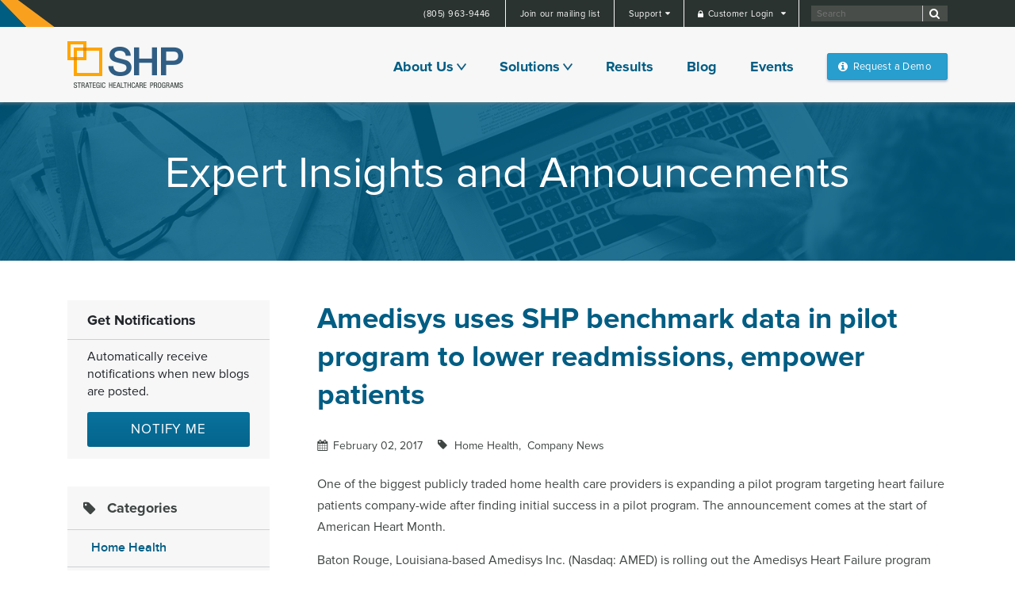

--- FILE ---
content_type: text/html; charset=utf-8
request_url: https://www.shpdata.com/blog/amedisys-shp-lower-readmissions/
body_size: 49703
content:
    <!--[if IE 8 ]>
    <!DOCTYPE html public "-//W3C//DTD HTML 4.0 Transitional//en"
    "http://www.w3.org/TR/html4/loose.dtd"><![endif]-->
    <!--[if !IE 8]><!--><!DOCTYPE html> <!--<![endif]-->
		<!--[if IE 7 ]>    <html class="ie7" lang="en"> <![endif]-->
		<!--[if IE 8 ]>    <html class="ie8" lang="en"> <![endif]-->
		<!--[if IE 9 ]>    <html class="ie9" lang="en"> <![endif]-->
		<!--[if (gt IE 9)|!(IE)]><!--> <html lang="en"> <!--<![endif]-->


<head>
  <!-- Cookie Consent -->
  <script src="https://app.termly.io/resource-blocker/ed9a2b42-4bd1-495a-a168-b2a1dc0048e5?autoBlock=on"></script>
  <meta http-equiv="X-UA-Compatible" content="IE=edge">
  <meta charset="utf-8">
  <meta name="viewport" content="width=device-width, initial-scale=1">
   <!-- Google Tag Manager -->
<script>(function(w,d,s,l,i){w[l]=w[l]||[];w[l].push({'gtm.start':
new Date().getTime(),event:'gtm.js'});var f=d.getElementsByTagName(s)[0],
j=d.createElement(s),dl=l!='dataLayer'?'&l='+l:'';j.async=true;j.src=
'https://www.googletagmanager.com/gtm.js?id='+i+dl;f.parentNode.insertBefore(j,f);
})(window,document,'script','dataLayer','GTM-TW5N4Q3D');</script>
<!-- End Google Tag Manager -->
  <title>Amedisys uses SHP benchmark data in pilot program to lower readmissions, empower patients | SHP</title>
  <meta name="description" content="After seeing promising preliminary results, our customer Amedisys is expanding a pilot program that aims to lower overall costs through fewer readmissions.&hellip;">
  <link rel="canonical" href="https://www.shpdata.com/blog/amedisys-shp-lower-readmissions/">
  <meta property="og:type" content="article">
  <meta property="og:title" content="Amedisys uses SHP benchmark data in pilot program to lower readmissions, empower patients">
  <meta property="og:description" content="After seeing promising preliminary results, our customer Amedisys is expanding a pilot program that aims to lower overall costs through fewer readmissions. The outcomes from the pilot and future results from the program will be evaluated against Strategic Healthcare Programs' (SHP) benchmark data on&hellip;">
  <meta property="og:site_name" content="Strategic Healthcare Programs">
  <meta property="og:url" content="https://www.shpdata.com/blog/amedisys-shp-lower-readmissions/">
  <meta property="og:image" content="https://www.shpdata.com/images/shp-logo.png">  <meta name="twitter:card" content="summary">
  <meta name="twitter:site" content="&#64;SHPdata">
  <meta name="twitter:title" content="Amedisys uses SHP benchmark data in pilot program to lower readmissions, empower patients">
  <meta name="twitter:description" content="">
  <meta name="twitter:image" content="https://www.shpdata.com/images/shp-logo.png">

  <link rel="apple-touch-icon" sizes="57x57" href="/favicons/apple-touch-icon-57x57.png">
  <link rel="apple-touch-icon" sizes="60x60" href="/favicons/apple-touch-icon-60x60.png">
  <link rel="apple-touch-icon" sizes="72x72" href="/favicons/apple-touch-icon-72x72.png">
  <link rel="apple-touch-icon" sizes="76x76" href="/favicons/apple-touch-icon-76x76.png">
  <link rel="apple-touch-icon" sizes="114x114" href="/favicons/apple-touch-icon-114x114.png">
  <link rel="apple-touch-icon" sizes="120x120" href="/favicons/apple-touch-icon-120x120.png">
  <link rel="apple-touch-icon" sizes="144x144" href="/favicons/apple-touch-icon-144x144.png">
  <link rel="apple-touch-icon" sizes="152x152" href="/favicons/apple-touch-icon-152x152.png">
  <link rel="apple-touch-icon" sizes="180x180" href="/favicons/apple-touch-icon-180x180.png">
  <link rel="icon" type="image/png" href="/favicons/favicon-32x32.png" sizes="32x32">
  <link rel="icon" type="image/png" href="/favicons/android-chrome-192x192.png" sizes="192x192">
  <link rel="icon" type="image/png" href="/favicons/favicon-96x96.png" sizes="96x96">
  <link rel="icon" type="image/png" href="/favicons/favicon-16x16.png" sizes="16x16">
  <link rel="manifest" href="/manifest.json">
  <link rel="mask-icon" href="/safari-pinned-tab.svg" color="#5bbad5">
  <meta name="msapplication-TileColor" content="#da532c">
  <meta name="msapplication-TileImage" content="/mstile-144x144.png">
  <meta name="theme-color" content="#ffffff">

  <!--Google webmaster tools-->
  <meta name="google-site-verification" content="cSPM-e8-TPeGhYcDXv1gPUo1SjI6I1kQVmR1VKkj4nY" />
  <!--Bing webmaster tools-->
  <meta name="msvalidate.01" content="D1A178C8D3D7EC5629CC08BAE4457E4C" />

  <!-- Fonts -->
  <link rel="stylesheet" href="https://maxcdn.bootstrapcdn.com/font-awesome/4.5.0/css/font-awesome.min.css">

  <!-- CSS -->
  <link rel="stylesheet" type="text/css" href="/css/bootstrap.min.css?v=4.6.2">
  <link rel="stylesheet" type="text/css" href="/vendor/lightslider/css/lightslider.min.css">
  <link rel="stylesheet" type="text/css" href="/css/magnific-popup.css">
  <link rel="stylesheet" type="text/css" href="/css/shp-theme.min.css">
  <link rel="stylesheet" type="text/css" href="/css/style.css?v=1.1">
  <style type="text/css">
    
  </style>

  <script src="/js/jquery-3.6.1.min.js"></script>

  <!-- HTML5 shim and Respond.js for IE8 support of HTML5 elements and media queries -->
  <!-- WARNING: Respond.js doesn't work if you view the page via file:// -->
  <!--[if lt IE 9]>
        <script src="//oss.maxcdn.com/html5shiv/3.7.2/html5shiv.min.js"></script>
        <script src="//oss.maxcdn.com/respond/1.4.2/respond.min.js"></script>
    <![endif]-->
</head>

    <body>
        <!-- Google Tag Manager (noscript) -->
<noscript><iframe src="https://www.googletagmanager.com/ns.html?id=GTM-TW5N4Q3D"
height="0" width="0" style="display:none;visibility:hidden"></iframe></noscript>
<!-- End Google Tag Manager (noscript) -->
<!-- GTM -->
        
        <div id="amedisys-shp-lower-readmissions" class="blogNewsPosts page hfeed site">
<!--[if lte IE 8]>
<div class="ie-warning">
	<strong style="color: #ff0000;">Warning:</strong> You are using a discontinued version of Internet Explorer. This website does not support IE8 and below. For the best user experience please use a different browser or talk to your IT department about upgrading to the latest version. (
	<a style="color: #005d83;" href="https://www.microsoft.com/en-us/WindowsForBusiness/End-of-IE-support" target="_blank">
		<strong>For more information and to upgrade click here</strong>
	d/a>).

</div>
<![endif]-->
<header id="masthead" class="site-header" role="banner">
	<div class="container">
		<div class="row">
			<!--mobile hamburger-->
			<a class="menu d-md-none menu-btn" href="#"></a>
		</div>
	</div>

	<!-- Top Nav Desktop-->
	<div class="top-nav big-menu d-none d-lg-block">
		<div class="container">
			<div class="row">
				<div class="top-bar col-md-12">
					<div class="search">
						<div class="auth-form float-right col-md-12 col-xs-12 pr-0">
							<div class="search-form d-none d-md-block"> <form role="search" method="get" action="/search-results/">
	<input type="text" placeholder="Search " value="" name="keywords">
	<button type="submit"></button>
</form> </div>
						</div>
					</div>
					<div class="drop-open login rounded-0">
						<a> Customer Login&nbsp; </a>
						<div class="dropdown-menu rounded-0 p-0">
							<a href="https://secure.shpdata.com" target="_blank">
								<span class="title">SHP Primary Portal Login</span> &bull; SHP for Home Health &amp; HHCAHPS <br /> &bull; SHP for Hospice &amp; CAHPS Hospice <br /> &bull; SHP for Home Infusion <br /> &bull; CareStat for Hospitals &amp; ACOs </a>
							</a>
							<a href="https://intellilogix.shpdata.com/" target="_blank">
								<span class="title">SHP IntelliLogix™ Portal Login</span> &bull; Formerly from Team TSI <br />
								<span class="text-indent">&bull; For Skilled Nursing and other LTPAC Providers</span>
							</a>
						</div>
					</div>
					<div class="drop-open rounded-0">
						<a> Support&nbsp; </a>
						<div class="dropdown-menu rounded-0 p-0">
							<a href="/support/">
								<span class="title">SHP Customer Support</span> &bull; SHP for Home Health &amp; HHCAHPS <br /> &bull; SHP for Hospice &amp; CAHPS Hospice <br /> &bull; SHP for Home Infusion <br /> &bull; CareStat for Hospitals &amp; ACOs </a>
							<a href="/support/intellilogix/" target="_blank">
								<span class="title">SHP IntelliLogix™ Support</span> &bull; Formerly from Team TSI <br />
								<span class="text-indent">&bull; For Skilled Nursing and other LTPAC Providers</span>
							</a>
						</div>
					</div>
					<div class="mailing-list d-none d-md-block">
						<a href="/email-sign-up/">Join our mailing list</a>
					</div>
					<div class="mailing-list d-none d-md-block">
						<a href="tel:+1-805-963-9446">(805) 963-9446</a>
					</div>
				</div>
			</div>
		</div>
	</div>
	<!-- /End Top Nav Desktop-->

			<!-- /Main Nav Desktop-->
                <div class="container">
                    <div class="row">
                        <!-- Logo and Main Nav-->
                        <div class="logo col-xs-10 col-sm-10 col-md-10 col-lg-2 col-xl-2">
                            <div class="navbar-header">
                                <a href="/index.html" title="Strategic Healthcare Programs homepage" rel="home" class="navbar-brand p-0">
                                    <img alt="Strategic Healthcare Programs logo" src="/images/shp-logo.png">
                                </a>
                            </div>
                        </div>

                        <!-- Main Nav Desktop-->
                        <div class="big-menu col-10 col-xs-2">
                            <nav class="navbar navbar-light justify-content-end pr-0 d-none d-lg-block">
                                <ul id="main-menu" class="float-right">
                                    
                                    <li id="menu-item-50" class="drop-open about-us menu-item-type-custom menu-item-object-custom menu-item-has-children menu-item-50">
                                        <a href="#aboutus" class="">About Us</a>
                                        <ul class="dropdown-menu megamenu" style="display: none; background-color:#fff;">
                                            <div class="col-md-6 col-lg-auto mb-3 mb-lg-0 float-left">
                                                <div class="list-group list-group-flush">

                                                    <a class="mb-0 list-group-item font-weight-bold menu-header" style="margin-top: 8px; " href="/about-us"><img src="/images/company-menu-icon.png" class="d-none d-sm-block float-left" alt="Company menu icon"><span style="display: flex; margin-top: 4px;">&nbsp;Company</span></a>
                                                </div>
                                                <div class="list-group list-group-flush">

                                                    <a class="mb-0 list-group-item font-weight-bold menu-header" style="margin-top: 0px;" href="/leadership"><img src="/images/leadership-menu-icon.png" class="d-none d-sm-block float-left" alt="Leadership menu icon"><span style="display: flex; margin-top: 4px;">&nbsp;Leadership</span></a>
                                                </div>
                                                <div class="list-group list-group-flush">

                                                    <a class="mb-0 list-group-item font-weight-bold menu-header" style="margin-top: 0px; " href="/careers"><img src="/images/careers-menu-icon.png" class="d-none d-sm-block float-left" alt="Careers menu icon"><span style="display: flex; margin-top: 4px;">&nbsp;Careers</span></a>
                                                </div>
                                            </div>
                                        
                                        </ul>
                                    </li>

                                    <li id="menu-item-50" class="drop-open products menu-item-type-custom menu-item-object-custom menu-item-has-children menu-item-50">
                                        <a href="#products" class="">Solutions</a>
                                        <ul class="dropdown-menu megamenu" style="display: none; background-color:#fff;">
                                            <div class="col-md-6 col-lg-auto mb-3 mb-lg-0 float-left">
                                                <div class="list-group list-group-flush">

                                                    <a class="mb-0 list-group-item font-weight-bold menu-header" style="margin-top: 8px; border-bottom-style: dotted; border-bottom-color:#ccc; border-width: 0 0 1px;" href="/home-health"><img src="/images/home-health-menu-icon.png" class="d-none d-sm-block float-left" alt="Home Health menu icon"><span style="display: flex; margin-top: 4px;">&nbsp;Home Health</span></a>

                                                    <a href="/home-health/oasis-scrubbing" class="mt-2 list-group-item list-group-item-action"><i class="fa fa-caret-right pe-2">&nbsp;</i>OASIS Scrubbing</a>
                                                    <a href="/home-health/data-analytics-benchmarking" class="list-group-item list-group-item-action"><i class="fa fa-caret-right pe-2">&nbsp;</i>Data Analytics & Benchmarking</a>
                                                    <a href="/home-health/hhcahps-surveys" class="list-group-item list-group-item-action"><i class="fa fa-caret-right pe-2">&nbsp;</i>HHCAHPS</a>
                                                    <a href="/home-health/shpbest-hhcahps" class="list-group-item list-group-item-action"><i class="fa fa-caret-right pe-2">&nbsp;</i>SHPBest&trade; Awards</a>
                                                    <a href="/home-health/oasis-crosswalk" class="list-group-item list-group-item-action"><i class="fa fa-caret-right pe-2">&nbsp;</i>OASIS-D1 to OASIS-E Crosswalk</a>
                                                </div>
                                            </div>
                                            <div class="col-md-6 col-lg-auto mb-3 mb-lg-0 float-left">
                                                <div class="list-group list-group-flush">

                                                    <a class="mb-0 list-group-item font-weight-bold" style="margin-top: 8px; border-bottom-style: dotted; border-bottom-color:#ccc; border-width: 0 0 1px;" href="/hospice"><img src="/images/hospice-menu-icon.png" class="d-none d-sm-block float-left" alt="Hospice menu icon"><span style="display: flex; margin-top: 4px;">&nbsp;Hospice</span></a>

                                                    <a href="/hospice/hospice-item-set-qapi" class="mt-2 list-group-item list-group-item-action"><i class="fa fa-caret-right pe-2">&nbsp;</i>HQRP, Hospice Item Set &amp; QAPI</a>
                                                    <a href="/hospice/data-analytics-benchmarking" class="list-group-item list-group-item-action"><i class="fa fa-caret-right pe-2">&nbsp;</i>Data Analytics &amp; Benchmarking</a>
                                                    <a href="/hospice/cahps-hospice-surveying" class="list-group-item list-group-item-action"><i class="fa fa-caret-right pe-2">&nbsp;</i>CAHPS Hospice</a>
                                                    <a href="/hospice/shpbest-cahps-hospice" class="list-group-item list-group-item-action"><i class="fa fa-caret-right pe-2">&nbsp;</i>SHPBest&trade; Awards</a>
                                                </div>
                                            </div>
                                            <div class="col-md-6 col-lg-auto mb-3 mb-lg-0  float-left">
                                                <div class="list-group list-group-flush">

                                                    <a class="mb-0 list-group-item font-weight-bold" style="margin-top: 8px; border-bottom-style: dotted; border-bottom-color:#ccc; border-width: 0 0 1px;" href="/skilled-nursing"><img src="/images/skilled-nursing-menu-icon.png" class="d-none d-sm-block float-left" alt="Skilled Nursing menu icon" style="vertical-align: middle; "><span style="display: flex; margin-top: 4px;">&nbsp;Skilled Nursing</span></a>

                                                    <a href="/skilled-nursing/mds-scrubber" class="mt-2 list-group-item list-group-item-action"><i class="fa fa-caret-right pe-2">&nbsp;</i>MDS Scrubber</a>
                                                    <a href="/skilled-nursing/star-ratings" class="list-group-item list-group-item-action"><i class="fa fa-caret-right pe-2">&nbsp;</i>Star Ratings</a>
                                                    <a href="/skilled-nursing/survey-preparation" class="list-group-item list-group-item-action"><i class="fa fa-caret-right pe-2">&nbsp;</i>Survey Preparation</a>
                                                    <a href="/skilled-nursing/coreq-survey" class="list-group-item list-group-item-action"><i class="fa fa-caret-right pe-2">&nbsp;</i>CoreQ Survey</a>
                                                    <a href="/skilled-nursing/casper-manager" class="list-group-item list-group-item-action"><i class="fa fa-caret-right pe-2">&nbsp;</i>CASPER Manager</a>
                                                    <a href="/skilled-nursing/mds-crosswalk-guide" class="list-group-item list-group-item-action"><i class="fa fa-caret-right pe-2">&nbsp;</i>MDS Crosswalk Guide</a>
                                                </div>
                                            </div> 
                                            <div class="col-md-6 col-lg-auto mb-3 mb-md-0  float-left">
                                                <div class="list-group list-group-flush">

                                                    <a class="mb-0 list-group-item font-weight-bold" style="margin-top: 8px; border-bottom-style: dotted; border-bottom-color:#ccc; border-width: 0 0 1px;" href="/carestat"><img src="/images/hospitals-menu-icon.png" class="d-none d-sm-block float-left" alt="Hospitals ACOs menu icon"><span style="display: flex; margin-top: 4px;">&nbsp;Hospitals/ACOs</span></a>

                                                    <a href="/carestat" class="mt-2 list-group-item list-group-item-action"><i class="fa fa-caret-right pe-2">&nbsp;</i>CareStat<sup>&#174;</sup></a>
                                                    <a href="/carestat/carestat-managing-rehospitalizations" class="list-group-item list-group-item-action"><i class="fa fa-caret-right pe-2">&nbsp;</i>Managing Rehospitalizations</a>
                                                    <a href="/carestat/carestat-post-acute-network-management" class="list-group-item list-group-item-action"><i class="fa fa-caret-right pe-2">&nbsp;</i>Post-Acute Network Management</a>
                                                </div>
                                            </div>
                                            <div class="col-md-6 col-lg-auto float-left">
                                                <div class="list-group list-group-flush">

                                                    <a class="mb-0 list-group-item font-weight-bold" style="margin-top: 8px; border-bottom-style: dotted; border-bottom-color:#ccc; border-width: 0 0 1px;" href="/home-infusion-other"><img src="/images/home-infusion-menu-icon.png" class="d-none d-sm-block float-left" alt="Home Infusion menu icon"><span style="display: flex; margin-top: 4px;">&nbsp;Home Infusion/Other</span></a>

                                                    <a href="/home-infusion-other#data" class="mt-2 list-group-item list-group-item-action"><i class="fa fa-caret-right pe-2">&nbsp;</i>Data Analytics &amp; Benchmarking</a>
                                                    <a href="/home-infusion-other#patient" class="list-group-item list-group-item-action"><i class="fa fa-caret-right pe-2">&nbsp;</i>Patient Satisfaction Survey</a>
                                                </div>
                                            </div>





                                        </ul>
                                    </li>
                                    <li id="menu-item-23" class="testimo menu-item-type-post_type menu-item-object-page menu-item-23">
                                        <a href="/results">Results</a>
                                    </li>
                                    <li id="menu-item-439" class="menu-item-type-post_type menu-item-object-page menu-item-439">
                                        <a href="/blog">Blog</a>
                                    </li>
                                    <li id="menu-item-215" class="menu-item-type-post_type menu-item-object-page menu-item-215">
                                        <a href="/events">Events</a>
                                    </li>
                                    <li id="menu-item-sales" class="">
                                        <a class="sales-button" href="/contact-sales">Request a Demo</a>
                                    </li>
                                </ul>
                            </nav>
                        </div>
                    </div>
                </div>
                <!-- /End Main Nav Desktop-->


	<!-- Main Nav Mobile-->
	<div class="row">
		<div class="col-lg-12 no-padding d-lg-none" style="position: static">
			<div class="navbar-collapse collapse float-right big-menu mobile-menu">
				<div class="search-form mobile"> <form role="search" method="get" action="/search-results/">
	<input type="text" placeholder="Search " value="" name="keywords">
	<button type="submit"></button>
</form> </div>
				<div class="menu-top-menu-container">
					<div class="row">
						<ul id="main-menu" class="nav navbar-nav col-12">
							<li class="drop-open login menu-item-type-custom menu-item-object-custom menu-item-has-children menu-item-36">
								<a href="#login">Customer Login</a>
								<ul class="dropdown-menu">
									<li class="menu-item-type-post_type menu-item-object-page menu-item-106">
										<a href="https://secure.shpdata.com" target="_blank">
											<span class="title">SHP Primary Portal Login</span> &bull; SHP for Home Health &amp; HHCAHPS <br /> &bull; SHP for Hospice &amp; CAHPS Hospice <br /> &bull; SHP for Home Infusion <br /> &bull; CareStat for Hospitals &amp; ACOs </a>
									</li>
									<li class="menu-item-type-post_type menu-item-object-page menu-item-108">
										<a href="https://intellilogix.shpdata.com/" target="_blank">
											<span class="title">SHP IntelliLogix™ Portal Login</span> &bull; For Skilled Nursing and other LTPAC Providers </a>
									</li>
								</li>
							</ul>
						</li>
						<li class="drop-open about-us menu-item-type-custom menu-item-object-custom menu-item-has-children menu-item-36">
							<a href="#about">About Us</a>
							<ul class="dropdown-menu">
								<li class="menu-item-type-post_type menu-item-object-page menu-item-106">
									<a href="/about-us/">Company</a>
								</li>
								<li class="menu-item-type-post_type menu-item-object-page menu-item-108">
									<a href="/leadership/">Leadership</a>
								</li>
								<li class="menu-item-type-post_type menu-item-object-page menu-item-109">
									<a href="/careers/">Careers</a>
								</li>
							</ul>
						</li>
						<li class="drop-open products menu-item-type-custom menu-item-object-custom menu-item-has-children menu-item-50">
							<a href="#products">Solutions</a>
							<ul class="dropdown-menu">
								<li class="menu-item-type-post_type menu-item-object-page menu-item-has-children menu-item-254">
									<a href="/home-health/">Home Health</a>
									<ul class="dropdown-menu">
										<li class="menu-item-type-post_type menu-item-object-page menu-item-358">
											<a href="/home-health/oasis-scrubbing/">OASIS scrubbing</a>
										</li>
										<li class="menu-item-type-post_type menu-item-object-page menu-item-359">
											<a href="/home-health/data-analytics-benchmarking/">Data analytics &amp; <br>benchmarking </a>
										</li>
										<li class="menu-item-type-post_type menu-item-object-page menu-item-360">
											<a href="/home-health/hhcahps-surveys/">HHCAHPS</a>
										</li>
									</ul>
								</li>
								<li class="menu-item-type-post_type menu-item-object-page menu-item-has-children menu-item-396">
									<a href="/hospice/">Hospice</a>
									<ul class="dropdown-menu">
										<li class="menu-item-type-post_type menu-item-object-page menu-item-397">
											<a href="/hospice/hospice-item-set-qapi/">Hospice Item Set <br>&amp; QAPI </a>
										</li>
										<li class="menu-item-type-post_type menu-item-object-page menu-item-398">
											<a href="/hospice/data-analytics-benchmarking/">Data analytics &amp; <br>benchmarking </a>
										</li>
										<li class="menu-item-type-post_type menu-item-object-page menu-item-399">
											<a href="/hospice/cahps-hospice/">CAHPS Hospice</a>
										</li>
									</ul>
								</li>
								<li class="menu-item-type-post_type menu-item-object-page menu-item-497">
									<a href="/skilled-nursing/">Skilled Nursing</a>
								</li>
								<li class="menu-item-type-post_type menu-item-object-page menu-item-496">
									<a href="/carestat/">Hospitals/ACOs</a>
								</li>
								<li class="menu-item-type-post_type menu-item-object-page menu-item-has-children menu-item-483">
									<a href="/home-infusion-other/">Home Infusion/Other</a>
									<ul class="dropdown-menu">
										<li class="menu-item-type-custom menu-item-object-custom menu-item-191">
											<a href="#">Data analytics &amp; <br>benchmarking </a>
										</li>
										<li class="menu-item-type-custom menu-item-object-custom menu-item-192">
											<a href="#">Patient satisfaction</a>
										</li>
									</ul>
								</li>
							</ul>
						</li>
						<li class="testimo menu-item-type-post_type menu-item-object-page menu-item-23">
							<a href="/results/">Results</a>
						</li>
						<li class="menu-item-type-post_type menu-item-object-page menu-item-439">
							<a href="/blog/">Blog</a>
						</li>
						<li class="menu-item-type-post_type menu-item-object-page menu-item-215">
							<a href="/events/">Events</a>
						</li>
						<li class="drop-open support menu-item-type-custom menu-item-object-custom menu-item-has-children menu-item-36">
							<a href="#support">Support</a>
							<ul class="dropdown-menu">
								<li class="menu-item-type-post_type menu-item-object-page menu-item-106">
									<a href="/support/" target="_blank">
										<span class="title">SHP Customer Support</span> &bull; SHP for Home Health &amp; HHCAHPS <br /> &bull; SHP for Hospice &amp; CAHPS Hospice <br /> &bull; SHP for Home Infusion <br /> &bull; CareStat for Hospitals &amp; ACOs </a>
								</li>
								<li class="menu-item-type-post_type menu-item-object-page menu-item-108">
									<a href="/support/intellilogix/" target="_blank">
										<span class="title">SHP IntelliLogix™ Support</span> &bull; Formerly from Team TSI <br /> &bull; For Skilled Nursing and other LTPAC Providers </a>
								</li>
							</ul>
						</li>
						<li class="contact-us menu-item-type-custom menu-item-object-custom menu-item-27">
							<a href="/contact-us/">Contact Us</a>
						</li>
						<li id="menu-item-sales">
							<a class="sales-button" href="/contact-sales/">Request a Demo</a>
						</li>
						</ul>
					</div>
				</div>
			</div>
		</div>
	</div>
	<!-- row -->
	<!-- /Main Nav Mobile -->
</header>

<!-- #masthead mobile-->
<div class="header-contacts row d-lg-none">
	<div class="col-lg-12"> CONNECT WITH US <br>
		<strong>
			<a href="tel:8059639446">(805) 963-9446</a>
		</strong>&nbsp;|&nbsp; <strong>
			<a href="/contact-sales/">Request a demo</a>
		</strong>
	</div>
</div>

<div class="menu-bg"></div>



            <div id="content" class="site-content">
                
<div class="page-image-title" style="background-image: url('/media/2431/category-bg.jpg')">
       <div class="container">
           <div class="row">
               <div class="col-lg-12">

                                <h1>Expert Insights and Announcements</h1>


               </div><!-- .col-lg-12 -->
           </div><!-- .row -->
       </div><!-- .container -->
   </div>


<div class="container">

    <div class="row">
        <div class="col-lg-3 d-none d-md-block">
<aside id="text-12" class="widget widget_text">
  <div class="textwidget">
    <div class="contact-widget events email-sign-up visualping-sign-up">
      <div class="header">Get Notifications</div>
      <div class="info">
        <p>Automatically receive notifications when new blogs are posted.</p>
        <p><a target="_blank" href="https://visualping.io/?url=aHR0cHM6Ly93d3cuc2hwZGF0YS5jb20vYmxvZy8=&mode=link-only&sref=uwgt&wid=zzz&trigger=1&precrop=218_84_586_1005%22" class="more-menu">Notify Me</a></p>
      </div>
    </div>
  </div>
</aside>
<aside class="widget widget_categories">
  <h4 class="widget-title">Categories</h4>
  <ul>
    <li><a href="/blog?category=Home%20Health">Home Health</a></li>
    <li><a href="/blog?category=Hospice">Hospice</a></li>
	     <li><a href="/blog?category=Skilled%20Nursing">Skilled Nursing</a></li>
    <li><a href="/blog?category=Hospitals%2FACOs">Hospitals/ACOs</a></li>
    <li><a href="/blog?category=Company%20News">Company News</a></li>
	   <li><a href="/blog?category=Product%20Update">Product Updates</a></li>
 
  </ul>
</aside>
<aside class="widget Annual_Archive_Widget">
  <h4 class="widget-title">Archive</h4>
  <ul>
	<li><a href="/blog?year=2023">2023</a></li>
	<li><a href="/blog?year=2022">2022</a></li>
	<li><a href="/blog?year=2021">2021</a></li>
	<li><a href="/blog?year=2020">2020</a></li>
	<li><a href="/blog?year=2019">2019</a></li>
    <li><a href="/blog?year=2018">2018</a></li>
    <li><a href="/blog?year=2017">2017</a></li>
    <li><a href="/blog?year=2016">2016</a></li>
	</ul>
<ul>
    <li><a href="/blog?year=2015">2015</a></li>
    <li><a href="/blog?year=2014">2014</a></li>
    <li><a href="/blog?year=2013">2013</a></li>
    <li><a href="/blog?year=2012">2012</a></li>
    <li><a href="/blog?year=2011">2011</a></li>
    <li><a href="/blog?year=2010">2010</a></li>
  </ul>
</aside>
<aside id="text-12" class="widget widget_text">
  <div class="textwidget">
    <div class="contact-widget events email-sign-up">
      <div class="header">Join our mailing list</div>
      <div class="info">
        <p>Sign up to receive email updates on new product announcements, educational webinars, news articles, and more.</p>
        <p><a href="/email-sign-up/" class="more-menu">Sign me up</a></p>
      </div>
    </div>
  </div>
</aside>
<!--
<aside class="widget email-subscription">
    <p class="header">Subscribe to our mailing list</p>
  <div class="intrinsic-container-emailSubscribe">
<iframe src="https://shp.formstack.com/forms/email_subscription" type="text/html" style="border:0" frameborder="0" title="Email Subscription"></iframe>
</div>
</aside>-->

        </div>
        <!-- .col-lg-4 -->
        <div class="col-lg-9">
            <section id="primary" class="content-area">
                <main id="main" class="site-main" role="main">
                    <article>
                        <div class="row">
                            <div class="col-lg-12">
                                <header class="entry-header">
                                    <h1 class="entry-title">Amedisys uses SHP benchmark data in pilot program to lower readmissions, empower patients</h1>

                                </header>
                                <!-- .entry-header -->
                                <div class="meta-info">
                                    <span class="date">February 02, 2017</span>
                                    <span class="cat"><a href="/blog?category=Home Health,Company News">
                                                Home Health<span class="comma">,&nbsp;</span>
                                                Company News<span class="comma">,&nbsp;</span>

                                    </a></span>
                                </div>
                                <div class="entry-content">
                                    <p><span>One of the biggest publicly traded home health care providers is expanding a pilot program targeting heart failure patients company-wide after finding initial success in a pilot program. The announcement comes at the start of American Heart Month. </span></p>
<p><span>Baton Rouge, Louisiana-based Amedisys Inc. (Nasdaq: AMED) is rolling out the Amedisys Heart Failure program company wide this month following a small pilot in Alabama, the company revealed in a press release Wednesday. </span></p>
<p><span>The goal of the program is to empower and educate patients with heart issues and their families and to help them live a higher quality of life, Shannon Abbott, vice president of clinical programs at Amedisys, told Home Health Care News. Abbott also heads up the Heart Failure Program for the company and oversees the pilot program. </span></p>
<p><span>The pilot, which is still underway, involves more than 300 heart failure patients at 14 Amedisys care centers across Alabama. “We choose Alabama because we were looking for an area where we had a large number of opportunities in terms of patient population,” Abbott told HHCN. “Alabama is where we saw a lot of heart failure issues.” </span></p>
<p><span>There will be minor costs for Amedisys, but over time, the program aims to lower overall costs through fewer readmissions by educating patients and family members to recognize opportunities for earlier care interventions. The program comes with no additional cost burdens for patients. </span></p>
<p><span>“To ensure patients and their families are learning the material, we are using an in-depth guide that uses teach-back methodology,” Abbott said. “We use a red, yellow and green placard to identify when the patient is getting into trouble, and then we are teaching the patients and caregivers what actions can be taken based on the color they’re in.” </span></p>
<p><span>Amedisys clinicians received training on patient empowerment, the specifics of heart failure and how to teach patients self-care strategies instead of relying on only provider care strategies. </span></p>
<p><span>The outcomes from the pilot, as well as future outcomes from the program, will be evaluated on three metrics: hospital readmission rates, functional status of the patient and shortness of breath. The three metrics will be evaluated against the benchmark data from Strategic Healthcare Programs (SHP), a real-time analytics program. </span></p>
<p><span>So far, the pilot has revealed some promising preliminary results, according to Abbott. “Even in the pilot, we are already seeing amazing responses from patients and their families,” said Abbott. “We see patients and families becoming more engaged with their conditions and taking more control not only of just their conditions, but in their general health care decisions. It’s exciting to watch that happen and be a part of that.”</span></p>
<p>Original article on <a href="http://homehealthcarenews.com/2017/02/amedisys-launches-heart-program-to-lower-readmissions-empower-patients/" target="_blank" title="Amedisys Launches Heart Program To Lower Readmissions, Empower Patients">Home Health Care News</a>.</p>
                                    
  

<div class="title-panel">
  <h3>Tags</h3>
</div>
<div class="blog-tags">
  <div>
    <ul class="fa-ul tags-list">
      <li>
        <i class="fa-li fa fa-tag"></i>
        <a href="/blog-tags?tag=staff management" title="Get content tagged with staff management">staff management</a>
      </li>
      <li>
        <i class="fa-li fa fa-tag"></i>
        <a href="/blog-tags?tag=readmissions" title="Get content tagged with readmissions">readmissions</a>
      </li>
      <li>
        <i class="fa-li fa fa-tag"></i>
        <a href="/blog-tags?tag=benchmarking" title="Get content tagged with benchmarking">benchmarking</a>
      </li>
      <li>
        <i class="fa-li fa fa-tag"></i>
        <a href="/blog-tags?tag=quality" title="Get content tagged with quality">quality</a>
      </li>
      <li>
        <i class="fa-li fa fa-tag"></i>
        <a href="/blog-tags?tag=process measures" title="Get content tagged with process measures">process measures</a>
      </li>
    </ul>
  </div>

  <div>
    <ul class="fa-ul">
      <li>
        <i class="fa-li fa fa-tags"></i>
        <a href="/blog-tags" title="View tagged content">Browse tags</a>
      </li>
    </ul>
  </div>
</div>

                                    <div class="social">
                                    <!-- Go to www.addthis.com/dashboard to customize your tools -->
                                    <div class="addthis_sharing_toolbox"></div>
                                  </div>

                                </div>
                                <!-- .entry-summary -->
                            </div>
                        </div>
                    </article>
                    <!-- #post-## -->
                </main>
                <!-- #main -->
            </section>
            <!-- #primary -->
        </div>
        <!-- .col-lg-8 -->
        <div class="col-lg-3 d-md-none no-padding-xs-xm">
<aside id="text-12" class="widget widget_text">
  <div class="textwidget">
    <div class="contact-widget events email-sign-up visualping-sign-up">
      <div class="header">Get Notifications</div>
      <div class="info">
        <p>Automatically receive notifications when new blogs are posted.</p>
        <p><a target="_blank" href="https://visualping.io/?url=aHR0cHM6Ly93d3cuc2hwZGF0YS5jb20vYmxvZy8=&mode=link-only&sref=uwgt&wid=zzz&trigger=1&precrop=218_84_586_1005%22" class="more-menu">Notify Me</a></p>
      </div>
    </div>
  </div>
</aside>
<aside class="widget widget_categories">
  <h4 class="widget-title">Categories</h4>
  <ul>
    <li><a href="/blog?category=Home%20Health">Home Health</a></li>
    <li><a href="/blog?category=Hospice">Hospice</a></li>
	     <li><a href="/blog?category=Skilled%20Nursing">Skilled Nursing</a></li>
    <li><a href="/blog?category=Hospitals%2FACOs">Hospitals/ACOs</a></li>
    <li><a href="/blog?category=Company%20News">Company News</a></li>
	   <li><a href="/blog?category=Product%20Update">Product Updates</a></li>
 
  </ul>
</aside>
<aside class="widget Annual_Archive_Widget">
  <h4 class="widget-title">Archive</h4>
  <ul>
	<li><a href="/blog?year=2023">2023</a></li>
	<li><a href="/blog?year=2022">2022</a></li>
	<li><a href="/blog?year=2021">2021</a></li>
	<li><a href="/blog?year=2020">2020</a></li>
	<li><a href="/blog?year=2019">2019</a></li>
    <li><a href="/blog?year=2018">2018</a></li>
    <li><a href="/blog?year=2017">2017</a></li>
    <li><a href="/blog?year=2016">2016</a></li>
	</ul>
<ul>
    <li><a href="/blog?year=2015">2015</a></li>
    <li><a href="/blog?year=2014">2014</a></li>
    <li><a href="/blog?year=2013">2013</a></li>
    <li><a href="/blog?year=2012">2012</a></li>
    <li><a href="/blog?year=2011">2011</a></li>
    <li><a href="/blog?year=2010">2010</a></li>
  </ul>
</aside>
<aside id="text-12" class="widget widget_text">
  <div class="textwidget">
    <div class="contact-widget events email-sign-up">
      <div class="header">Join our mailing list</div>
      <div class="info">
        <p>Sign up to receive email updates on new product announcements, educational webinars, news articles, and more.</p>
        <p><a href="/email-sign-up/" class="more-menu">Sign me up</a></p>
      </div>
    </div>
  </div>
</aside>
<!--
<aside class="widget email-subscription">
    <p class="header">Subscribe to our mailing list</p>
  <div class="intrinsic-container-emailSubscribe">
<iframe src="https://shp.formstack.com/forms/email_subscription" type="text/html" style="border:0" frameborder="0" title="Email Subscription"></iframe>
</div>
</aside>-->

        </div>
        <!-- .col-lg-4 -->
    </div>
    <!-- .row -->
</div>
<!-- .container -->

            </div>

<!-- desktop footer -->
<footer class="d-none d-lg-block">
    <div class="background-colors"></div>
    <div class="container">
        <div class="row background-image pt-4">
            <div class="f-text col-3 pb-4">
                <span class="heading">CONTACT</span>
                <p class="address">
                    Strategic Healthcare Programs, LLC<br>
                    6500 Hollister Avenue, Suite 210<br>
                    Santa Barbara, CA 93117<br>
                    <span class="d-none d-lg-block">(805) 963-9446</span>
                    <a href="tel:+1-805-963-9446" class="d-lg-none">(805) 963-9446</a>
                </p>
            </div>
            <div class="footer-links col-9">
                <div class="row">
                    <div class="col">
                        <div class="d-flex justify-content-end">
                            <div>
                                <strong>About Us</strong>
                                <ul>
                                    <li><a href="/about-us/">Company</a></li>
                                    <li><a href="/leadership/">Leadership</a></li>
                                    <li><a href="/careers/">Careers</a></li>
                                </ul>
                            </div>
                            <div class="ml-5 mr-3">
                                <strong>Solutions</strong>
                                <ul>
                                    <li><a href="/home-health/">Home Health</a></li>
                                    <li><a href="/hospice/">Hospice</a></li>
                                    <li><a href="/skilled-nursing/">Skilled Nursing</a></li>
                                    <li><a href="/carestat/">Hospitals/ACOs</a></li>
                                    <li><a href="/home-infusion-other/">Home Infusion/Other</a></li>
                                </ul>
                            </div>
                            <div class="pr-4 pt-0">
                                <div class="d-flex justify-content-end">
                                    <div><a href="/results/"><strong>Results</strong></a></div>
                                    <div><a href="/blog/" class="ml-4"><strong>Blog</strong></a></div>
                                    <div><a href="/events/" class="ml-4"><strong>Events</strong></a></div>
                                    <div><a href="/contact-us/" class="ml-4"><strong>Contact Us</strong></a></div>
                                </div>
                            </div>
                        </div>
                    </div>
                </div>
                <div class="row">
                    <div class="col d-flex justify-content-end">
                        <div class="soc-block pr-4">
                            <ul>
                                <li>
                                    <a href="https://www.facebook.com/shpdata" title="SHP's Facebook page" target="_blank" class="fb"></a>
                                </li>
                                <li>
                                    <a href="https://twitter.com/SHPdata" title="SHP's Twitter page" target="_blank" class="tw"></a>
                                </li>
                                <li>
                                    <a href="https://www.linkedin.com/company/shp-data" title="SHP's LinkedIn page" target="_blank" class="in"></a>
                                </li>
                                <li>
                                    <a href="https://vimeo.com/shpdata" title="SHP's Vimeo Page" target="_blank" class="yt"></a>
                                </li>
                            </ul>
                        </div>
                    </div>
                </div>
                <div class="row">
                    <div class="col">
                        <div class="copy-block pb-3 mt-3 justify-content-end d-flex">
                            <a href="/privacy-policy/">Privacy Policy</a>
                            <a href="/terms-of-use/" class="ml-3">Terms of Use</a>
                            <a href="javascript:void(0)" onclick="displayPreferenceModal()" class="ml-3">Cookie Settings</a>
                            <p class="ml-4 pr-4">&copy; 2006-2026 Strategic Healthcare Programs, L.L.C. All rights reserved.</p>
                        </div>
                    </div>
                </div>
            </div>
        </div>
    </div>
</footer>

<!-- mobile footer -->
<footer class="d-lg-none">
    <div class="col-12 pt-4 pb-4 text-center">
        <span class="heading">CONTACT</span>
        <p class="address">
            Strategic Healthcare Programs, LLC<br>
            6500 Hollister Avenue, Suite 210<br>
            Santa Barbara, CA 93117<br>
            <a href="tel:+1-805-963-9446">(805) 963-9446</a>
        </p>
        <div class="soc-block mt-4">
            <ul>
                <li>
                    <a href="https://www.facebook.com/shpdata" title="SHP's Facebook page" target="_blank" class="fb"></a>
                </li>
                <li>
                    <a href="https://twitter.com/SHPdata" title="SHP's Twitter page" target="_blank" class="tw"></a>
                </li>
                <li>
                    <a href="https://www.linkedin.com/company/shp-data" title="SHP's LinkedIn page" target="_blank" class="in"></a>
                </li>
                <li>
                    <a href="https://vimeo.com/shpdata" title="SHP's Vimeo Page" target="_blank" class="yt"></a>
                </li>
            </ul>
        </div>
    </div>
    <div class="footer-links col-12">
        <div class="row">
            <div class="col-12 pt-4 pb-4">
                <div class="d-flex flex-column justify-content-end text-center">
                    <div class="mb-3">
                        <div class="font-weight-bold mb-2">About Us</div>
                        <ul>
                            <li><a href="/about-us/">Company</a></li>
                            <li><a href="/leadership/">Leadership</a></li>
                            <li><a href="/careers/">Careers</a></li>
                        </ul>
                    </div>
                    <div>
                        <div class="font-weight-bold mb-2">Solutions</div>
                        <ul>
                            <li><a href="/home-health/">Home Health</a></li>
                            <li><a href="/hospice/">Hospice</a></li>
                            <li><a href="/skilled-nursing/">Skilled Nursing</a></li>
                            <li><a href="/carestat/">Hospitals/ACOs</a></li>
                            <li><a href="/home-infusion-other/">Home Infusion/Other</a></li>
                        </ul>
                    </div>
                    <div class="pt-3">
                        <div class="d-flex justify-content-end flex-column">
                            <div><a href="/results/"><div class="font-weight-bold mb-2">Results</div></a></div>
                            <div><a href="/blog/"><div class="font-weight-bold mb-2">Blog</div></a></div>
                            <div><a href="/events/"><div class="font-weight-bold mb-2">Events</div></a></div>
                            <div><a href="/contact-us/"><div class="font-weight-bold mb-2">Contact Us</div></a></div>
                        </div>
                    </div>
                </div>
            </div>
        </div>
        <div class="row">
            <div class="copy-block pt-4 pb-4 d-flex flex-column">
                <div class="flex-row pb-3">
                    <a href="/privacy-policy/" class="pr-3">Privacy Policy</a>
                    <a href="/terms-of-use/" class="pr-3">Terms of Use</a>
                    <a href="javascript:void(0)" onclick="displayPreferenceModal()">Cookie Settings</a>
                </div>
                <p>&copy; 2006-2026 Strategic Healthcare Programs, L.L.C.<br>All rights reserved.</p>
            </div>
        </div>
    </div>
</footer>


        </div>


<script src="/js/bootstrap.min.js" defer></script>
<script src="/vendor/lightslider/js/lightslider.min.js" defer></script>
<script src="/js/jquery.magnific-popup.min.js" defer></script>

<!-- custom JavaScript -->
<script src="/js/main.js?v=1.1" defer></script>

<!-- custom JavaScript per page-->
<script type="text/javascript" defer>
  
</script>


		
    </body>
</html>


--- FILE ---
content_type: text/css
request_url: https://www.shpdata.com/css/shp-theme.min.css
body_size: 78045
content:
body{line-height:1.42857143;font-family:ProximaNova-Reg}.less{overflow:hidden;word-wrap:break-word;white-space:nowrap;text-overflow:ellipsis}header .login:before{left:0;content:""}a:active img a:focus img,a:hover img{opacity:.8}ul.more-surveys li,ul.star li{list-style:none}h1,h2,h3,h4,h5,h6{font-family:ProximaNova-Bold;margin-top:revert}p{margin-top:revert}@font-face{font-family:ProximaNova-Bold;src:url(/fonts/ProximaNova-Bold.eot);src:local("☺"),url(/fonts/ProximaNova-Bold.woff)format("woff"),url(/fonts/ProximaNova-Bold.ttf)format("truetype"),url(/fonts/ProximaNova-Bold.svg)format("svg");font-weight:400;font-style:normal}@font-face{font-family:ProximaNova-Reg;src:url(/fonts/ProximaNova-Reg.eot);src:local("☺"),url(/fonts/ProximaNova-Reg.woff)format("woff"),url(/fonts/ProximaNova-Reg.ttf)format("truetype"),url(/fonts/ProximaNova-Reg.svg)format("svg");font-weight:400;font-style:normal}@font-face{font-family:ProximaNova-RegIt;src:url(/fonts/ProximaNova-RegIt.eot);src:local("☺"),url(/fonts/ProximaNova-RegIt.woff)format("woff"),url(/fonts/ProximaNova-RegIt.ttf)format("truetype"),url(/fonts/ProximaNova-RegIt.svg)format("svg");font-weight:401;font-style:normal}@font-face{font-family:ProximaNova-Semibold;src:url(/fonts/proximanova-semibold-webfont.eot);src:url(/fonts/proximanova-semibold-webfont.eot?#iefix)format("embedded-opentype"),url(/fonts/proximanova-semibold-webfont.woff2)format("woff2"),url(/fonts/proximanova-semibold-webfont.woff)format("woff"),url(/fonts/proximanova-semibold-webfont.ttf)format("truetype"),url(/fonts/proximanova-semibold-webfont.svg#proxima_novasemibold)format("svg");font-weight:400;font-style:normal}@font-face{font-family:ProximaNova-Semibold-It;src:url(/fonts/proximanova-semibolditalic-webfont.eot);src:url(/fonts/proximanova-semibolditalic-webfont.eot?#iefix)format("embedded-opentype"),url(/fonts/proximanova-semibolditalic-webfont.woff2)format("woff2"),url(/fonts/proximanova-semibolditalic-webfont.woff)format("woff"),url(/fonts/proximanova-semibolditalic-webfont.ttf)format("truetype"),url(/fonts/proximanova-semibolditalic-webfont.svg#proxima_novasemibold_italic)format("svg");font-weight:400;font-style:normal}@font-face{font-family:ProximaNova-Light;src:url(/fonts/proximanova-light-webfont.eot);src:url(/fonts/proximanova-light-webfont.eot?#iefix)format("embedded-opentype"),url(/fonts/proximanova-light-webfont.woff2)format("woff2"),url(/fonts/proximanova-light-webfont.woff)format("woff"),url(/fonts/proximanova-light-webfont.ttf)format("truetype"),url(/fonts/proximanova-light-webfont.svg#proxima_nova_ltlight)format("svg");font-weight:400;font-style:normal}.more{white-space:normal}.text-primary{color:#005d83!important}.font-weight-bold,strong{font-family:ProximaNova-Bold}.text-size{display:block;text-align:right;padding-top:10px;color:#00f!important;cursor:pointer}.center,header .search,header .sign_up{text-align:center}a{color:#428bca;text-decoration:none}a:hover{text-decoration:underline}.shadow{-webkit-box-shadow:0 6px 12px rgba(0,0,0,.5);-moz-box-shadow:0 6px 12px rgba(0,0,0,.5);box-shadow:0 6px 12px rgba(0,0,0,.5)}header#masthead{padding-top:0;padding-bottom:0;background:#f7f7f7;-webkit-box-shadow:0 2px 4px 0 rgba(129,129,129,.5);-moz-box-shadow:0 2px 4px 0 rgba(129,129,129,.5);box-shadow:0 2px 4px 0 rgba(129,129,129,.5)}.ie-warning{background:#ffa400;padding:20px;border-bottom:3px solid #dc8823}header .big-menu.top-nav{position:relative;background:#2a3330 url(/images/orange-blue-accent-test.svg)no-repeat;background-position:top left;background-size:120px 72px;font-size:12px;color:#fff;font-family:ProximaNova-Reg;z-index:300}header .big-menu.top-nav ul{margin:0;position:relative;float:right}header .top-bar>div{padding:0;border-right:1px solid #f7f7f7;float:right;list-style:none;margin:0}.top-bar div{float:right}header .big-menu.top-nav a{font-size:11px;color:#fff;line-height:11px;font-family:ProximaNova-Reg;text-decoration:none;padding:12px 18px 11px;display:block;letter-spacing:.05em}.drop-open{position:relative}header .big-menu.top-nav .drop-open.support a{padding-right:28px}header .big-menu.top-nav a:hover{background:#fff;color:#005d83}header .big-menu.top-nav a[href^="tel:"]:hover{background:#2a3330;text-decoration:none;color:#c5e0e8}.big-menu.top-nav .drop-open>a{background:url(/images/white-xs-arrow1.svg)right 17px center no-repeat;background-size:6px 4px;padding-right:24px;display:block}.big-menu.top-nav .drop-open.login>a{background:url(/images/white-xs-arrow1.svg)right 16px center no-repeat;background-size:6px 4px;padding-right:28px;padding-left:5px}.big-menu.top-nav .drop-open:hover>a,.big-menu.top-nav .drop-open>a:hover{background:#fff url(/images/blue-xs-up-arrow1.svg)right 17px center no-repeat;background-size:6px 4px;color:#005d83}.big-menu.top-nav .drop-open.login:hover>a,.big-menu.top-nav .drop-open.login>a:hover{background:url(/images/blue-xs-up-arrow1.svg)right 16px center no-repeat;background-size:6px 4px;color:#005d83}.big-menu.top-nav>ul>li.current-menu-parent>a.dropdown-toggle{background-image:url(/images/white-xs-arrow1.svg)}.big-menu.top-nav .drop-open.login{background:url(/images/lock-icon.svg)17px center no-repeat;background-size:7px 9px;padding-left:0}.big-menu.top-nav .drop-open.login:hover{background:#fff url(/images/lock-icon-blue.svg)17px center no-repeat;background-size:7px 9px;padding-left:0;color:#005d83}#primary,.big-menu.top-nav .drop-open.login a{padding-left:30px}@media all and (-ms-high-contrast:none),(-ms-high-contrast:active){.big-menu.top-nav .dropdown-menu{top:49px}}.big-menu.top-nav:not(.mobile-menu) .drop-open:before,.big-menu:not(.mobile-menu) .drop-open:before{content:"";width:200px;background:0 0;opacity:.3;height:50px;position:absolute;top:auto;left:auto;display:none;margin-left:-50px}.big-menu.top-nav:not(.mobile-menu) .drop-open:hover:before{display:block}.big-menu.top-nav .dropdown-menu{position:absolute;margin:0;right:auto;z-index:100;padding-left:0;display:none;top:34px;text-align:left;background:#fff;-webkit-box-shadow:-3px 3px 4px 0 rgba(0,0,0,.3);-moz-box-shadow:-3px 3px 4px 0 rgba(0,0,0,.3);box-shadow:-3px 3px 4px 0 rgba(0,0,0,.3);border:0}.big-menu.top-nav .dropdown-menu div{height:auto;padding:0;margin:0;float:none;border-right:none;border-bottom:1px #cdcdcc solid;border-top:none;display:table;text-align:left;border-left:none}.big-menu .dropdown-menu li:first-child,.big-menu.top-nav .dropdown-menu div:first-child{border-left:0}.big-menu.top-nav .dropdown-menu div:last-child{border-bottom:none}.big-menu.top-nav .dropdown-menu a{color:#2a322f;vertical-align:middle;padding:18px 15px 18px 55px;font-size:11px;font-family:ProximaNova-Reg;font-weight:400;line-height:15px;width:265px}header .big-menu.top-nav .drop-open.login .dropdown-menu a,header .big-menu.top-nav .drop-open.support .dropdown-menu a{padding:18px 15px 18px 55px}.big-menu.top-nav .dropdown-menu .support a{padding:18px 0 18px 55px;max-width:290px}.big-menu.top-nav .dropdown-menu a .title{display:block;font-family:ProximaNova-bold;margin-bottom:4px;font-size:13px}.big-menu.top-nav .dropdown-menu a:nth-child(1){background:url(/images/shp-squares.svg)10px center no-repeat;background-size:32px 32px}.big-menu.top-nav .dropdown-menu a:nth-child(2){background:url(/images/intellilogix-compass.svg)7px center no-repeat;background-size:44px 44px}.big-menu.top-nav .dropdown-menu a:hover,.big-menu.top-nav .dropdown-menu div.active>a{background-color:#c7dfe8;background-repeat:no-repeat}.big-menu.top-nav .dropdown-menu div:not(.menu-header) a:hover{color:#005d83}.big-menu.top-nav .dropdown-menu div a:hover,article header h1 a{color:#005d83}.big-menu.top-nav .dropdown-menu div.menu-header{text-align:left;padding:15px;box-sizing:content-box;height:131px;border-color:transparent;color:#fff;font-size:24px;font-family:ProximaNova-Bold;line-height:27px}.big-menu.top-nav .dropdown-menu .text-indent{text-indent:-8px;padding-left:8px;display:block}.big-menu.top-nav .dropdown-menu div.menu-header .sub{font-size:14px;line-height:17px;display:inline-block;font-family:ProximaNova-Reg;margin-top:5px;color:#fff;transition:.3s}search .dropdown-menu li.menu-header a{color:#bdbdbd}header .top-nav div.search{padding:0;border-right:none}header .search-form{width:172px;border:0;text-align:left;padding:0 0 0 5px;background:#484d49;float:right;height:20px;margin:7px 0}header .search .popup.form form,header .search-form form{margin-right:0}header .search-form input{height:20px;width:132px;border:0;vertical-align:top;outline:0;background:0 0}header .search-form input:-internal-autofill-selected{appearance:menulist-button;background-color:#484d49!important;background-image:none!important;color:#fff!important}header .search-form button{height:20px;width:30px;margin:0;padding:0;background:url(/images/search-icon.svg)center center no-repeat;background-size:13px 13px;border-left:1px solid #cecece;border-right:none;border-top:none;border-bottom:none;outline:0}header .search-form button:hover{background:url(/images/search-icon-yellow.svg)center center no-repeat;background-size:13px 13px;outline:0}header .logo img{height:59px}header .logo{text-align:left}header .navbar-header{padding:18px 0}.big-menu .dropdown-menu li a,.big-menu ul li a{font-size:18px;font-family:ProximaNova-Bold}ul#main-menu{padding:20px 0 10px}.top-nav{height:34px}.big-menu{margin:0;position:relative}.big-menu li:last-child{margin-right:0}.big-menu ul{list-style-type:none;margin:0}.big-menu li{display:inline-block;margin:0 19px;padding:10px 0}.big-menu ul li a{color:#005d83;text-decoration:none}.big-menu ul li a:hover,.big-menu ul li>a:hover,.big-menu>ul>li.current-menu-item>a,.big-menu>ul>li.current-menu-parent>a,.big-menu>ul>li:hover>a{color:#faa21b}.big-menu ul>li.drop-open>a{background:url(/images/menu-arrow.png)right center no-repeat;padding-right:16px;display:inline-block}.big-menu ul>li.drop-open:hover>a,.big-menu ul>li.drop-open>a:hover{background-image:url(/images/menu-arrow1.png)}.big-menu>ul>li.current-menu-parent>a.dropdown-toggle{background-image:url(/images/menu-arrow-yellow.png)}.big-menu ul li a.active,.big-menu ul li.current_page_item a{text-decoration:none}.big-menu ul li#menu-item-sales{vertical-align:top}#menu-item-50 .dropdown-menu,#post-128 .post-image,#post-138 .post-image,#post-142 .post-image{display:none}.big-menu .dropdown-menu{position:absolute;margin:0;z-index:90;padding:0;display:none;top:50px}.products .dropdown-menu{width:820px;left:-313px}.about-us .dropdown-menu{width:426px;left:77px}.big-menu ul.dropdown-menu{border:0;border-radius:0}@media all and (-ms-high-contrast:none),(-ms-high-contrast:active){.big-menu .dropdown-menu{top:78px}}.big-menu:not(.mobile-menu) .drop-open:hover:before{display:block}.big-menu .dropdown-menu li{height:80px;padding:0;margin:0;float:left;border:0;display:table;text-align:center;border-left:1px #fff solid}.big-menu .dropdown-menu li:last-child{border-right:0}.big-menu .products .dropdown-menu li{padding:0;height:48px}.big-menu .dropdown-menu li a{color:#fff;display:table-cell;vertical-align:middle;padding:0 32px}.big-menu .menu-item-50 .dropdown-menu li a{font-family:ProximaNova-Reg}.big-menu .dropdown-menu li a .sub{font-size:13px;display:inline-block;color:#fff;max-width:160px}.big-menu .dropdown-menu li.icon a{vertical-align:top;padding-top:47px;background-repeat:no-repeat;background-position:center 12px;padding-bottom:5px!important}.big-menu .dropdown-menu li.icon.icon-company a{background-image:url(/images/icon-1.png)}.big-menu .dropdown-menu li.icon.icon-partners a{background-image:url(/images/icon-2.png)}.big-menu .dropdown-menu li.icon.icon-management a{background-image:url(/images/icon-3.png)}.big-menu .dropdown-menu li.icon.icon-careers a{background-image:url(/images/icon-5.png)}.big-menu .dropdown-menu li.icon.icon-sales a{background-image:url(/images/sales-icon.png)}.big-menu .dropdown-menu li.icon.icon-support a{background-image:url(/images/support-icon.png)}.big-menu .products .icon-1>a{background-image:url(/images/icon_s_1.png?v=4)}.big-menu .products .icon-2>a{background-image:url(/images/icon_s_2.png?v=4)}.big-menu .products .icon-3>a{background-image:url(/images/icon_s_3.png?v=4)}.big-menu .products .icon-4>a{background-image:url(/images/icon-carestat.png)}.big-menu .products .icon-snf>a{background-image:url(/images/snf-icon.png)}.big-menu .about-us .dropdown-menu{margin-left:-210px}.big-menu .testimo .dropdown-menu{margin-left:-120px}.big-menu .contact-us>.dropdown-menu{margin-left:-187px}.big-menu .dropdown-menu a:hover,.big-menu .dropdown-menu li.active>a{background-color:#ffa400;background-repeat:no-repeat}.big-menu .dropdown-menu li:not(.menu-header) a:hover{color:#fff}.big-menu .dropdown-menu li a:hover{color:#000}.big-menu .dropdown-menu{background:#005d83;-webkit-box-shadow:-1px 2px 4px 0 rgba(0,0,0,.3);-moz-box-shadow:-1px 2px 4px 0 rgba(0,0,0,.3);box-shadow:-1px 2px 4px 0 rgba(0,0,0,.3)}.big-menu .dropdown-menu li.menu-header{text-align:left;padding:15px;box-sizing:content-box;height:131px;border-color:transparent;color:#fff;font-size:24px;font-family:ProximaNova-Bold;line-height:27px}.big-menu .dropdown-menu li.menu-header .sub{font-size:14px;line-height:17px;display:inline-block;font-family:ProximaNova-Reg;margin-top:5px;color:#fff;transition:.3s}.big-menu .dropdown-menu li.menu-header a{color:#bdbdbd}.big-menu .dropdown-menu li.menu-header.products{width:366px;padding-left:60px;padding-right:95px;background:#005d83;height:135px;box-sizing:initial}.big-menu .dropdown-menu li.menu-header.about-us{width:319px;padding-top:40px;padding-left:60px;padding-right:35px;background:#005d83;height:110px}.big-menu .dropdown-menu li.three-level li{height:auto;display:inline-block;width:100%;text-align:center;border:0}.big-menu .dropdown-menu li.three-level a,header a.menu{display:inline-block;height:auto}.header-contacts{font-size:13px;line-height:24px;background:#005d83;color:#fff;text-align:center;padding:10px 0;clear:both}.header-contacts strong{font-family:ProximaNova-Semibold;display:inline-block;margin:0 10px}.header-contacts a{color:#fff;text-decoration:none}header .search-form.mobile{float:none;vertical-align:top;display:inline-block;margin:0 20px 15px;width:calc(100% - 40px);height:35px}header .search-form.mobile button{height:33px;width:35px;margin:0;padding:0;background:url(/images/search-icon.svg)center center no-repeat;background-size:18px;border-left:1px solid #cecece;border-right:none;border-top:none;border-bottom:none;outline:0}header .search-form.mobile input{width:calc(100% - 42px);height:35px;color:#fff}header a.menu{position:absolute;top:20px;right:20px;background:url(/images/toggle-icon.png);width:34px;height:24px;margin:14px 5px 0;background-size:cover;z-index:1}header a.menu.active{background:url(/images/toggle-icon-on.png)center center no-repeat;background-size:contain}.big-menu.mobile-menu li{width:100%;margin:0;text-align:center;height:auto;border-bottom:2px solid #479abc}.big-menu.mobile-menu li.drop-open.active{padding-bottom:0}.big-menu.mobile-menu li:last-child{border-bottom:0;padding-top:30px}.big-menu.mobile-menu ul.dropdown-menu li:last-child{border-bottom:0;padding-top:0}.big-menu.mobile-menu li a{padding:10px 0;font-family:ProximaNova-Reg;display:inline-block;color:#fff;font-size:16px}.big-menu.mobile-menu ul.dropdown-menu{width:100%!important;position:static;box-shadow:none;background:#479abc;margin:0}.big-menu.mobile-menu ul.dropdown-menu li{border:0}.big-menu.mobile-menu ul.dropdown-menu li a{background-image:none!important;color:#fff;font-size:16px;width:85%!important;border-bottom:1px #fff solid;padding:20px 0;display:inline-block}.big-menu.mobile-menu .dropdown-menu li a:active,.big-menu.mobile-menu .dropdown-menu li a:hover{color:#013144;background:#479abc}.big-menu.mobile-menu ul>li.drop-open>a{background-image:url(/images/menu-arrow_mobile.png)}.big-menu.mobile-menu ul>li.drop-open.active:hover>a,.big-menu.mobile-menu ul>li.drop-open.active>a{background-image:url(/images/menu-arrow_mobile1.png)!important;color:#faa21b}.big-menu.mobile-menu ul>li.drop-open{position:relative}.big-menu.mobile-menu li.drop-open.active a.dropdown-toggle{font-family:ProximaNova-Bold}.big-menu.mobile-menu li.login .dropdown-menu li a,.big-menu.mobile-menu li.support .dropdown-menu li a{font-size:12px;line-height:18px}.big-menu.mobile-menu li.login .dropdown-menu li a span.title,.big-menu.mobile-menu li.support .dropdown-menu li a span.title{font-size:15px;display:block;margin-bottom:8px;font-family:ProximaNova-Bold}.big-menu ul li a.sales-button{background:#289ece url(/images/info-icon.svg)no-repeat 13px center;background-size:12px 12px;padding:8px 20px 8px 32px;border:1px solid #2a92bc;-webkit-box-shadow:0 2px 3px 0 rgb(0 52 111/30%);box-shadow:0 2px 3px 0 rgb(0 52 111/30%);font-size:13px;font-weight:400;font-family:ProximaNova-Reg;color:#fff;transition:.2s;border-radius:3px;letter-spacing:.03em}.big-menu ul li a.sales-button:active,a.sales-button:focus,a.sales-button:hover{color:#fff;opacity:.8;text-decoration:none;outline:0}.big-menu.mobile-menu .dropdown-menu li.three-level:last-child,.big-menu.mobile-menu .dropdown-menu li:last-child a{border:0}.big-menu.mobile-menu .dropdown-menu li.three-level{border-bottom:1px #ffc152 solid;height:auto}.big-menu.mobile-menu .dropdown-menu li a .sub{font-size:12px;width:100%;display:block}.big-menu.mobile-menu ul>li.drop-open.active .dropdown-menu{display:inline-block!important}.big-menu.mobile-menu{position:absolute;top:90px;left:0;width:100%;display:none;z-index:108;background:#282828;padding-top:12px}.big-menu.mobile-menu.active{display:block}.block-testimonials .head a:hover,.video a:hover:after{opacity:.8}.slider{text-align:center;font-size:14px;line-height:1.42857143}.menu-footer-menu-container ul,.slider ul.slider_list{margin:0;list-style-type:none;padding:0}.slider ul.slider_list li{width:100%;height:auto;background:#fff}.slider ul.slider_list li .slide{width:100%;height:100%;background-position:center center;background-size:cover;max-width:1500px;margin:0 auto;background-repeat:no-repeat}.slider ul.slider_list li .slide a{display:block;width:auto;height:auto}.ie8 .slider ul.slider_list li .slide.mobile{display:none!important;visability:hidden!important}.slider ul.slider_list li .head{color:#005d83;font-size:60px;font-family:ProximaNova-Bold;margin-top:47px}.big-menu .dropdown-menu li.three-level>a{font-family:ProximaNova-Bold;width:100%;padding-bottom:10px}.blue-btn,.btn-yellow,.slider ul.slider_list li .btn,.sp-wrap-default .sp-body a.btn{font-family:ProximaNova-Reg;display:inline-block;padding:8px 20px;border-radius:3px}.big-menu .dropdown-menu li.three-level>a:hover{cursor:pointer;background-color:#ffa400;color:#fff}.slider ul.slider_list li p{font-size:21px;color:#3e4543;font-family:ProximaNova-Reg}.btn-yellow,.slider ul.slider_list li .btn{margin-top:50px}.btn-yellow,.slider ul.slider_list li .btn,.sp-wrap-default .sp-body a.btn{background:#ffa400;-webkit-box-shadow:0 1px 5px 0 rgba(0,0,0,.3);-moz-box-shadow:0 1px 5px 0 rgba(0,0,0,.3);box-shadow:0 1px 5px 0 rgba(0,0,0,.3);color:#fff;font-size:14px}.blue-btn:focus,.btn-yellow:active,.btn-yellow:focus,.btn-yellow:hover,.btn-yellow:visited{color:#fff;text-decoration:none;background:#ffa400}.btn-yellow:hover,.slider ul.slider_list li .btn:hover,.sp-wrap-default .sp-body a.btn:hover{color:#fff}.btn-yellow:hover,.slider ul.slider_list li .btn:hover,.sp-wrap-default .sp-body a.btn:hover,.sp-wrap-default .sp-body a:hover{background:#fdc663;background-image:-moz-linear-gradient(90deg,#ffb748 0,#fcc83c 100%);background-image:-webkit-linear-gradient(90deg,#ffb748 0,#fcc83c 100%);background-image:-ms-linear-gradient(90deg,#ffb748 0,#fcc83c 100%)}.blue-btn{background:#04678f;-webkit-box-shadow:0 1px 5px 0 rgba(0,0,0,.3);-moz-box-shadow:0 1px 5px 0 rgba(0,0,0,.3);box-shadow:0 1px 5px 0 rgba(0,0,0,.3);color:#fff;font-size:18px}.blue-btn:hover{background-image:-moz-linear-gradient(90deg,#09729d 0,#005d83 100%);background-image:-webkit-linear-gradient(90deg,#09729d 0,#005d83 100%);background-image:-ms-linear-gradient(90deg,#09729d 0,#005d83 100%);text-decoration:none}.popup{position:absolute;z-index:20;width:92%;left:4%;background:#005d83;padding:15px 25px;top:0}footer,footer div{z-index:10}header .search .popup.form .form-group input[type=password],header .search .popup.form .form-group input[type=text]{width:100%;height:47px;margin-bottom:3px;border:2px solid #fff;background:0 0;color:#fff;font-size:18px}header .search .popup.form .form-group{width:100%;margin-right:0}header .search .popup.form .form-group button{width:48%;float:left;border-radius:3px;font-size:18px;margin-top:5px}header .search .popup.form .form-group button.btn-close{float:right;background-image:-moz-linear-gradient(90deg,#3e4543 0,#4e5553 100%);background-image:-webkit-linear-gradient(90deg,#3e4543 0,#4e5553 100%);background-image:-ms-linear-gradient(90deg,#3e4543 0,#4e5553 100%);border:0}header .search .popup.form::-webkit-input-placeholder{color:#fff}header .search .popup.form::-moz-placeholder{color:#fff}header .search .popup.form:-moz-placeholder{color:#fff}header .search .popup.form:-ms-input-placeholder{color:#fff}.home-info-block{text-align:center;background:#005d83;color:#fff;padding-top:50px;padding-bottom:50px;position:relative}.home-info-block:after,.home-info-block:before{height:81px;position:absolute;bottom:0;content:""}.home-banners .banner .text ul li:after,.home-info-block h1:after{display:block;height:1px;content:""}.home-info-block:after{background:url(/images/info-left.png);width:295px;left:0}.home-info-block:before{background:url(/images/info-right.png);width:294px;right:0}.home-info-block h1{font-family:ProximaNova-Bold;font-size:47px;line-height:54px;position:relative;margin:.67em auto}.home-info-block h1:after{width:30%;background:#fff;margin:33px auto 0}.home-info-block p{margin:0 auto;font-size:28px;font-family:ProximaNova-Reg;max-width:83%}.home-info-block p a{font-family:ProximaNova-Bold;border-bottom:1px transparent solid;text-decoration:none;color:#89dcfe}.home-info-block p a:hover{text-decoration:underline}.home-banners{margin:120px 0}.home-slider img{max-width:100%}.home-banners .banner{display:block;transition:.3s}.home-banners .banner .image{height:219px;width:100%;position:relative;display:block;transition:background-size .4s ease-in-out;background-position:center center;background-repeat:no-repeat;background-size:cover}.home-banners .banner .image h3{font-size:21px;line-height:24px;font-family:ProximaNova-Bold;color:#fff;background:#ffa400;position:absolute;width:80%;left:50%;margin-left:-40%;text-align:center;bottom:-45px;padding:12px 10px;transition:.3s;border-radius:3px;box-shadow:.5px .87px 4.65px .35px rgba(0,0,0,.31)}.home-banners .banner .text ul li,footer,footer div{position:relative}.home-banners .banner .image h3:hover,.home-banners .banner:hover .image h3{background-image:-moz-linear-gradient(90deg,#ffb748 0,#fcc83c 100%);background-image:-webkit-linear-gradient(90deg,#ffb748 0,#fcc83c 100%);background-image:-ms-linear-gradient(90deg,#ffb748 0,#fcc83c 100%)}.home-banners .banner .text{background:#f7f7f8;padding:45px 18px 20px;display:block;text-align:center;min-height:235px}.home-banners .banner .text ul{list-style-type:none;color:#67706d;font-family:ProximaNova-Reg;font-size:16px;margin:0;padding:0;line-height:25px}.home-banners .banner .text ul li:after{width:60%;background:#c5c8c7;margin:10px auto}.home-banners .banner .text ul li:last-child:after{display:none}.home-banners .banner .text p{margin:0;font-family:ProximaNova-RegIt;color:#fff}footer .background-colors:before{left:-50%;background:#3e4543}footer .background-colors:after{right:-50%;background:#005d83}footer .background-colors:after,footer .background-colors:before{position:absolute;height:100%;width:100%;top:0;content:""}footer .background-colors{position:absolute;top:0;height:100%;width:100%;padding:20px 25px}footer .background-image{margin:0 auto;background:url(/images/footer-bg.png)no-repeat}footer{height:239px;font-size:16px;text-align:left;box-sizing:border-box;overflow:hidden}footer .heading{font-size:18px}.home footer{margin-top:0}footer,footer a{color:#fff}footer a:hover{border-bottom:1px #89dcfe solid;color:#89dcfe;text-decoration:none}footer p{font-size:14px;line-height:21px;margin-bottom:10px}footer p.address{margin-bottom:5px;margin-top:5px}.menu-footer-menu-container,footer .f-right{float:right}.menu-footer-menu-container ul li a{font-family:ProximaNova-Bold;font-size:16px}.menu-footer-menu-container ul li ul li a,footer .copy-block .heading{font-family:ProximaNova-Reg}.menu-footer-menu-container>ul>li{float:left;vertical-align:top;margin-left:30px}.menu-footer-menu-container ul.sub-menu li a,aside .q i,footer p span,footer ul{font-size:14px}footer .copy-block p{font-size:12px;color:#fff;float:right;vertical-align:bottom;margin:0}footer .copy-block a{font-size:12px}footer .soc-block ul{margin:0}footer .soc-block li{display:inline-block}footer .soc-block li a{width:33px;height:33px;display:inline-block;background-repeat:no-repeat;background-position:center top;margin-left:10px}footer .soc-block li a.fb{background-image:url(/images/fb-icon.png);height:33px}footer .soc-block li a.tw{background-image:url(/images/tw-icon.png);height:27px;position:relative;top:-4px}footer .soc-block li a.in{background-image:url(/images/in-icon.png);height:33px}footer .soc-block li a.yt{background-image:url(/images/yt-icon.png);width:33px;height:33px}footer .soc-block li a:hover{background-position:center bottom;border-bottom:none}.page-header h1{color:#005d83;font-size:37px;margin-top:0;margin-bottom:60px;text-align:left}.widget-area aside{margin-bottom:20px}aside .q{border-top:1px #67706d solid;border-bottom:1px #67706d solid;padding:16px 10px}aside .q i{font-family:ProximaNova-Semibold-It;color:#3f4643}aside .q p{font-size:14px;margin-bottom:0}aside .c-salses .header{font-size:16px;font-family:ProximaNova-Bold;color:#005d83;text-align:center;background:#efefef;background:-moz-linear-gradient(top,#efefef 0,#d2d6d8 100%);background:-webkit-linear-gradient(top,#efefef 0,#d2d6d8 100%);background:linear-gradient(to bottom,#efefef 0,#d2d6d8 100%);border-bottom:1px #005d83 solid;border-top-left-radius:10px;border-top-right-radius:10px;padding:14px 0;position:relative}aside .c-salses .header:after{content:"";background:url(/images/contact-sales.png);width:20px;height:20px;position:absolute;bottom:-10px;left:50%;margin-left:-10px}aside .c-salses .content{background:#fcfdfd;background:-moz-linear-gradient(top,#fcfdfd 0,#e7e9e9 100%);background:-webkit-linear-gradient(top,#fcfdfd 0,#e7e9e9 100%);background:linear-gradient(to bottom,#fcfdfd 0,#e7e9e9 100%);padding:30px}aside .c-salses .content ul,footer ul{list-style-type:none;padding:0;margin:0}aside .c-salses .content ul li{font-size:14px;color:#67706d;background:url(/images/contact-sales_li.png)left 2px no-repeat;padding-left:26px;margin-bottom:10px}.contact-widget .info p:last-child,article.single-event .speakers .item:last-child,aside .c-salses .content ul li:last-child{margin-bottom:0}aside .c-salses .btn{color:#fff;font-size:14px;width:100%;display:inline-block;background:#09729d;background:-moz-linear-gradient(top,#09729d 0,#04668e 100%);background:-webkit-linear-gradient(top,#09729d 0,#04668e 100%);background:linear-gradient(to bottom,#09729d 0,#04668e 100%);height:34px;line-height:34px;text-align:center;border-bottom-left-radius:10px;border-bottom-right-radius:10px;transition:.3s;box-shadow:.21px -2.99px 8px 0 rgba(0,0,0,.18)}article .meta-info{font-family:ProximaNova-Reg;text-align:left;color:#3e4543;font-size:14px;margin-bottom:25px}aside .c-salses .btn:hover{background:#0e8abc;background:-moz-linear-gradient(top,#0e8abc 0,#0a80af 100%);background:-webkit-linear-gradient(top,#0e8abc 0,#0a80af 100%);background:linear-gradient(to bottom,#0e8abc 0,#0a80af 100%)}article header{padding:0}.post-image img{width:100%;height:auto}article .meta-info span{display:inline-block!important;margin:0 15px 0 0}article .meta-info .date:before,article .meta-info .time:before{margin-right:5px;top:2px;display:inline-block;content:"";position:relative}article .meta-info span a{color:#3e4543;position:relative}article .meta-info .date:before{background:url(/images/calendar-icon.png)no-repeat;width:15px;height:14px}article .meta-info .time:before{background:url(/images/time-icon.png)no-repeat;width:14px;height:15px}article .meta-info span.separator{width:1px;background:#3e4543;height:13px;margin:0 15px 0 0;position:relative;top:1px}article .meta-info .cat:before{background:url(/images/cat-icon.png)no-repeat;content:"";width:12px;height:12px;display:inline-block;margin-right:5px}#carestat .page-content .main-text h2,article .meta-info .cat span,article.single-event .meta-info span{margin:0}article .meta-info .cat span.comma:last-child{display:none!important}article .meta-info .comment a:before{background:url(/images/comment-icon.png)no-repeat;content:"";width:15px;height:12px;display:inline-block;margin-right:5px}.error-404 .search-form input[type=submit]:hover,article .meta-info a:hover:before{background-position:center bottom}article .meta-info span a:hover{color:#428bca;text-decoration:none}.archive article,.blog article,.blog-tags article,.single article,article.event{margin-bottom:32px;position:relative;background:#f7f7f8}.archive article .col-lg-8,.blog article .col-lg-8{position:static}.archive article footer,.blog article footer{margin-top:20px}.archive article:last-child,.blog article:last-child{margin-bottom:70px}article header h1{font-size:37px;color:#005d83;line-height:130%;margin:0 0 30px}.archive article.hover header h1 a,article header h1 a:hover{color:#faa21b;text-decoration:none}article .entry-meta{font-size:12px;font-family:ProximaNova-RegIt}article .entry-content,article footer.entry-meta{font-family:ProximaNova-Reg}article footer.entry-meta .comments-link{margin-left:15px}.contact-widget .info a,article .entry-meta a{color:#005d83}.error-404 .popular-link li a:hover,article a:hover{text-decoration:underline}article .entry-content{font-size:16px;line-height:27px;color:#3e4543;padding:0 0 20px;clear:both}.BlogPostRepository article,.EventPostRepository article,.blog-tags article{padding:30px 40px 30px 30px}article .entry-content p{margin:0 0 15px}.blog-tags #main li{padding:5px 0;font-size:14px}.block-testimonials h3,.go-blue-button .header{font-family:ProximaNova-Reg;font-size:37px}ul.tags-list li{display:inline-block;margin:0 40px 0 0}#secondary{margin-bottom:40px}.go-blue-button{text-align:center;background:#005d83;padding:29px 0;position:relative}.go-blue-button .header,.wpp-list li:hover a{color:#fff}.go-blue-button hr{width:300px;margin:40px auto}.go-blue-button .btn-yellow{margin-top:15px}.go-blue-button:after{content:"";background:url(/images/i-icon.png);width:31px;height:31px;position:absolute;bottom:-15px;margin-left:-15px}.block-testimonials{padding-top:100px;padding-bottom:100px;background:url(/images/imo-bg.jpg)no-repeat;background-size:cover}.block-testimonials .head{text-align:center;margin-bottom:50px}.block-testimonials h3{text-align:center;margin:0;color:#3e4543}.block-testimonials blockquote{font-family:ProximaNova-Semibold-It;color:#3e4543;font-size:21px;line-height:33px;margin:0;position:relative;padding:20px 25px}.block-testimonials .quote-container{position:relative}.block-testimonials blockquote .q,.block-testimonials span.begin-q{font-size:100px;position:absolute;font-family:ProximaNova-Reg;color:#005d83}.block-testimonials span.begin-q{line-height:1em;left:0;top:0}.block-testimonials blockquote .q{margin-top:30px}.block-testimonials .sign{font-family:ProximaNova-Reg;color:#005d83;font-size:14px;padding-left:25px}.block-testimonials .rm,.block-testimonials .sign strong{font-family:ProximaNova-Bold}.block-testimonials .rm{font-size:14px;border:1px solid #005d83;padding:3px 13px;border-radius:4px;margin-top:10px;display:inline-block}.block-testimonials .btn{text-align:center;margin-top:80px}.block-testimonials .rm:active,.block-testimonials .rm:focus,.block-testimonials .rm:hover{background-color:#005d83;color:#fff;text-decoration:none}.block-testimonials .rm:hover{background-color:#005d83;color:#fff}.contact-f-block{background-image:-moz-linear-gradient(90deg,#e7ebed 0,#f3f5f6 57%,#fff 100%);background-image:-webkit-linear-gradient(90deg,#e7ebed 0,#f3f5f6 57%,#fff 100%);background-image:-ms-linear-gradient(90deg,#e7ebed 0,#f3f5f6 57%,#fff 100%);padding-top:40px;padding-bottom:35px;text-align:center}.contact-f-block .f{font-family:ProximaNova-Semibold;font-size:23px;color:#67706d;background:url(/images/li-check_big.png)center top no-repeat;margin:0 15px;text-align:center;width:17%;display:inline-block;vertical-align:top;padding-top:60px}.solutionLandingPage .contact-f-block .f{font-size:20px}#carestat .contact-f-block .f{font-size:20px;width:21%;font-family:ProximaNova-Bold}.contact-f-block .s-header{font-size:24px;color:#67706d;margin-top:40px}.contact-f-block .btn-yellow{padding:8px 25px;margin-top:20px}.solutionLandingPage .hme-dme-patient-satisfaction .contact-f-block .f{width:25%;font-size:23px}.page-image-title{text-align:center;background-size:cover;padding-top:60px;padding-bottom:60px;background-position:center center;min-height:200px;margin-bottom:50px}.resultsPage .page-image-title{margin-bottom:0}.page-image-title h1{font-size:55px;color:#fff;line-height:60px;margin:0;display:inline-block;font-weight:400}#carestat .page-image-title h1{font-size:38px;line-height:50px;max-width:850px}.page-image-title .subheading{font-family:ProximaNova-Light;color:#fff;font-size:35px}.page-content,.page-image-title h1,.page-menu ul li a{font-family:ProximaNova-Reg}.page-menu{background:#ffa400;height:40px;text-align:center}.page-menu ul li{display:inline-block;margin:0 15px}.page-menu ul li a{display:inline-block;height:40px;line-height:40px;color:#fff;font-size:14px;padding:0 8px;transition:.3s}.page-menu ul li a:hover,.page-menu ul li.active a{background:#fff;color:#ffa400;text-decoration:none}.page-content{color:#3f4643;font-size:16px}.page-content p{margin-top:0;margin-bottom:15px}.about-menu{width:270px}.about-menu ul,.page-menu ul,.widget_categories ul,.widget_nav_menu ul,.widget_text ul{list-style-type:none;padding:0;margin:0}.about-menu ul li,.widget_categories ul li,.widget_nav_menu ul li,.widget_text ul li{border-bottom:1px #ced0d0 solid}.widget-title{font-size:18px}.Annual_Archive_Widget,.widget_categories,.widget_nav_menu,.widget_text,.widget_wpb_widget{background:#f7f7f8;font-size:18px;font-family:ProximaNova-Bold;margin-bottom:35px;overflow:auto}.Annual_Archive_Widget .widget-title,.widget_categories .widget-title,.widget_nav_menu .widget-title{color:#3e4543;height:55px;line-height:55px;margin:0;border-bottom:1px #ced0d0 solid}.widget_text .widget-title{padding-left:30px}.widget_text .widget-title,.widget_wpb_widget .widget-title{color:#3e4543;height:55px;line-height:55px;margin:0;border-bottom:1px #ced0d0 solid}.Annual_Archive_Widget ul,.widget_wpb_widget ul{list-style-type:none;padding:5px 0;margin:0;width:50%;float:left;background:#f7f7f8;overflow:auto}.Annual_Archive_Widget ul li a,.widget_wpb_widget ul li a{font-family:ProximaNova-SemiBold;color:#005d83;font-size:14px;background:#f7f7f8;display:inline-block;width:100%;padding:5px 30px;transition:.3s}.about-menu ul li:last-child{border-color:transparent}.about-menu ul li a,.widget_categories ul li a,.widget_nav_menu ul li a,.widget_text ul li a{font-family:ProximaNova-Bold;color:#005d83;font-size:18px;background:#f7f7f8;display:inline-block;width:100%;padding:17px 30px;transition:.3s}.widget_categories ul li a,.widget_nav_menu ul li a{font-family:ProximaNova-SemiBold;font-size:16px;padding:12px 30px}.about-icon h2,.page-content .main-text,.shp-numbers h2,article.single-event strong{font-family:ProximaNova-Reg}#carestat p.intro,#carestat p.yellow-callout,.strip-text-right .emphasize,span.yellow-number{font-family:ProximaNova-Bold}.Annual_Archive_Widget ul li a:hover,.about-menu ul li a:hover,.about-menu ul li.active a,.widget_categories ul li a:hover,.widget_nav_menu ul li a:hover,.widget_text ul li a:hover,.widget_wpb_widget ul li a:hover{color:#fff;background:#ffa400;text-decoration:none}.widget_nav_menu ul#menu-events li a{padding-left:20px}#content .container{font-size:16px}.page-content .main-text{text-align:left;font-size:16px;line-height:27px;color:#3f4643;margin-bottom:45px}#carestat #content .container,#carestat .page-content .main-text,#home-infusion-other #content .image-content-text2 .container{font-size:17px;line-height:29px}#carestat .page-content .main-text .center,#carestat p.intro{font-size:22px;margin-bottom:30px}#carestat .page-content .main-text ul{list-style-type:none;margin-bottom:40px;overflow:auto;padding:0;width:100%}#carestat .page-content .main-text ul li{float:left;width:25%;text-align:center}#carestat p.intro{font-size:21px;line-height:31px;margin-top:30px}.yellow-callout{background:#ffa400;color:#fff;font-size:20px;padding:30px}.strip-text-left,.strip-text-left2{background-position:right top;background-color:#f7f7f8}.strip-text-full,.strip-text-left,.strip-text-left2,.strip-text-right{background-repeat:no-repeat}#home-infusion-other .image-content-text2 a,span.yellow-number{color:#ffa400}.strip-text-left{padding:75px 0 90px;background-size:auto 100%}.strip-text-left2,.strip-text-right{padding:125px 0 90px;background-size:auto 100%}.strip-text-right{padding:120px 0 90px;background-position:left top;background-color:#fff}.strip-text-full{background-position:center center;background-size:cover;background-color:#005d83;padding:115px 0}.strip-text-full .full-text{color:#fff;padding-top:70px}.strip-text-full .full-text img{margin-top:10px}.strip-text-full .full-text p{margin-top:0;margin-bottom:25px}.strip-text-full .container{position:relative;padding:0}#carestat .strip-text-left2 p.yellow-callout{max-width:270px;padding:60px 35px;opacity:.8;line-height:35px;margin:50px 0 0 20px;font-size:22px}.strip-text-left2 ul.checkmarks li{list-style:none;background:url(/images/li-checkmark.png)left 20%no-repeat;padding:0 0 0 40px;margin:0 0 35px;overflow:auto;font-size:18px}.strip-text-full h3,.strip-text-left h3,.strip-text-left2 h3,.strip-text-right h3{font-size:36px;color:#005d83;margin-top:0;line-height:40px}.strip-text-right h3{padding:0;text-indent:-40px;font-size:35px}#carestat .strip-text-full h3,#carestat .strip-text-left2 h3{padding-left:25px;text-indent:-40px}.strip-text-left ul{padding:0}.underline-yellow{border-bottom:3px solid #ffa400}.underline-yellow h5{line-height:1.45em}.bar-yellow{background:#ffa400;opacity:.8}.strip-text-right .emphasize{font-size:23px;line-height:35px}.strip-text-right ul.circle-checkmark li{list-style:none;background:url(/images/li-checkmark-circle.png)left center no-repeat;padding:0 0 0 30px;margin:0 0 10px}.strip-text-right ul.circle-checkmark{margin:30px 0}.strip-text-right .col-lg-7{padding:0}.about-icon,.black-text,.blue-quote,.shp-numbers h2{text-align:center}.careers .page-content .main-text,.page-content .main-text img{margin-bottom:15px}.careers .sp-head:hover{curser:hand;cursor:pointer;color:#428bca}.page-content .main-text .bottom-text{font-size:18px;clear:both}.SolutionSubPage .page-content .main-text{padding-top:55px;min-height:400px}.SolutionSubPage .page-content .main-text h4{font-weight:400;font-size:21px;line-height:26px}.SolutionSubPage .page-content .main-text img{max-width:80%;height:auto!important}.SolutionSubPage .partners div{min-height:120px}.main-text h1,.page-content .main-text h2{font-size:37px;color:#005d83}.shp-numbers{padding-top:40px;background:url(/images/numbers.png)center 150px no-repeat #005d83;min-height:1200px}.about-icon h2,.shp-numbers h2{color:#fff;font-size:37px;margin:0 0 5px}.page-content .main-text h2{margin-top:0;margin-bottom:25px;line-height:45px}.about-icon{background:#005d83;padding-top:50px;padding-bottom:70px;margin-top:80px}.about-icon h2{margin:0}.about-icon .items .item,.black-text{font-family:ProximaNova-Semibold;color:#fff}.about-icon .items{margin-top:70px}.about-icon .items .item{display:inline-block;font-size:14px;width:200px;vertical-align:top;margin:0 12px}.about-icon .items .item .icon{width:100%;height:130px;background-position:center center;background-repeat:no-repeat}.black-text{background:#3e4543;font-size:18px;line-height:26px;padding:40px 0;border-top:1px #fff solid;border-bottom:1px #fff solid}#wpp-2 .widget-title{padding-left:50px}#wpp-2 .widget-title,.widget_nav_menu .widget-title{background:url(/images/icon-popular-post.png)20px center no-repeat}.widget_categories .widget-title,.widget_nav_menu .widget-title{background:url(/images/icon-cat-list.png)20px center no-repeat;padding-left:50px}#text-8 .widget-title,.Annual_Archive_Widget .widget-title,.widget_wpb_widget .widget-title{background:url(/images/icon-archive-list.png)20px center no-repeat;padding-left:50px}.widget_nav_menu ul li:hover a:before{background:#fff;border-color:transparent transparent #fff}.wpp-list{list-style-type:none;padding:0;margin:0}.wpp-list li{border-bottom:1px #ced0d0 solid;line-height:16px;transition:.3s;height:80px}.wpp-list li:hover{background:#ffa400}.wpp-post-title{font-family:ProximaNova-Semibold;font-size:14px;display:table-cell;vertical-align:middle;height:80px}.wpp-list li .name,.wpp-list li .th,.wpp-thumbnail{display:inline-block}.wpp-thumbnail{margin-right:10px}.wpp-list li .name{width:172px;vertical-align:top}.no-left-padding{padding-left:0}.intrinsic-container,.intrinsic-container-emailSubscribe{position:relative;height:0;overflow:hidden}.intrinsic-container iframe,.intrinsic-container-emailSubscribe iframe{position:absolute;top:0;left:0;width:100%;height:100%;border:0}.ie8 .intrinsic-container,.ie8 .intrinsic-container-emailSubscribe{position:relative;height:auto;overflow:auto}.ie8 .intrinsic-container iframe{position:relative;top:0;left:0;width:700px;height:900px;border:0}.ie8 .intrinsic-container-emailSubscribe iframe{position:relative;top:0;left:0;width:250px;height:450px;border:0}.wpcf7 .wpcf7-text{font-size:16px;height:39px;padding:0 8px;border:1px solid #a8a8a8;margin-bottom:35px;max-width:100%;width:100%;-webkit-border-radius:4px;-moz-border-radius:4px;border-radius:4px}.wpcf7 .help-text{font-size:14px;color:#b4b4b4;margin-top:10px}.wpcf7 .wpcf7-submit{float:right;margin-top:0;border:0;height:40px;padding:0 40px;outline:0}.blue-quote{background:url(/images/blue-gradient-bg.jpg)no-repeat;background-size:cover;color:#fff;margin-top:55px;margin-bottom:1px;padding-top:90px;padding-bottom:100px}.blue-quote .text{font-family:ProximaNova-Semibold-It;font-size:21px;line-height:33px;position:relative;width:600px;margin:0 auto;padding-left:50px}.blue-quote .text .quote,.blue-quote .text:before{font-size:100px;color:#fff;position:absolute;font-family:ProximaNova-Reg}.blue-quote .text:before{content:"“";left:0;top:22px}.blue-quote .text .quote{content:"”";margin-top:30px}.blue-quote .author{font-size:14px;margin-top:35px}.contact-widget{background:#f7f7f8;margin-top:0;width:270px;font-family:ProximaNova-Reg;font-size:16px;max-width:100%}.events-header,.more-menu{width:100%;text-align:center;display:inline-block}.contact-widget .header,.email-subscription .header{font-family:ProximaNova-Bold;padding:0 25px}.contact-widget.email-sign-up .header{font-size:18px}.contact-widget.email-sign-up .more-menu{color:#fff;margin:5px 0;letter-spacing:.05em}.contact-widget.events p,.main-text h1{margin-bottom:10px;margin-top:0}.contact-widget .header{height:50px;line-height:50px;border-bottom:1px #ced0d0 solid}.email-subscription .header{margin-bottom:5px}.contact-widget strong{font-family:ProximaNova-Semibold;font-weight:400}.contact-widget .info{padding:10px 25px}.events-header{background:#005c83;font-size:12px;color:#fff;padding:4px 8px;border-radius:3px;position:relative;top:-2px}.events-header-container{border-top:0;margin-bottom:2px}.events-header-container.completed{border-color:#ffa400}.events-header-container.completed .events-header{background:#ffa400}.event .registration-notes{font-size:14px;margin-left:-40px}.event .closed-actions .icon{top:0}.event .actions .closed{font-size:16px;border:1px solid #89898a;padding:4px 10px;border-radius:3px;float:right;margin-top:-8px}.event .categories,.product-icons .col-lg-6{padding-left:0}.event .reg-btn{float:right;margin-top:0}.event .categories a{font-size:14px;color:#005d83}.event .categories a:active,.event .categories a:hover{text-decoration:none;color:#428bca}.event .event-info{margin-top:5px}.event .actions .col-lg-6{padding:0}.product-icons{overflow:auto;margin-bottom:20px}.product-icons .icon{font-family:ProximaNova-Bold;color:#3f4643;font-size:16px;padding-right:30px;background-repeat:no-repeat;display:inline-block;height:130px;padding-top:20px}.page-content .product-icons .icon img{float:left;margin-right:15px;max-width:90px}.more-menu{font-size:17px;color:#fff;background:#09729d;background:-moz-linear-gradient(top,#09729d 0,#04658d 100%);background:-webkit-linear-gradient(top,#09729d 0,#04658d 100%);background:linear-gradient(to bottom,#09729d 0,#04658d 100%);text-transform:uppercase;padding:10px 9px;transition:.2s;margin-top:20px;border-radius:3px}.more-menu:active,.more-menu:focus,.more-menu:hover{color:#fff;opacity:.8;text-decoration:none;outline:0}.product-three-blocks{background:#f7f7f8;padding-top:80px;padding-bottom:80px;text-align:center;color:#67706d}.product-three-blocks .block-1{background:url(/images/p-t-b-1.png)bottom center no-repeat;padding-bottom:140px}.product-three-blocks .block-1 .heading{font-size:24px;margin:0}.product-three-blocks .block-1 .number{font-family:ProximaNova-Semibold;font-size:50px;color:#005c82;margin:0}.product-three-blocks .block-1 .text{margin:0;font-size:18px}.product-three-blocks .block-2 h3{color:#005d83;margin-top:0;font-size:37px}.product-three-blocks .block-2 p{font-size:17px;line-height:26px;color:#3f4643}.product-three-blocks .block-3{background:url(/images/p-t-b-3.png)bottom center no-repeat;padding-bottom:163px}.product-three-blocks .block-3 .number{font-family:ProximaNova-Semibold;font-size:60px;color:#005c82;margin:0}.product-three-blocks .block-3 .text{margin:0;font-size:24px}.product-real-blocks{color:#fff;line-height:26px;background:no-repeat;background-size:cover;padding-top:100px;padding-bottom:80px}.product-real-blocks h2{font-size:37px;margin-top:0;margin-bottom:53px;text-align:center;line-height:120%}.product-real-blocks .number .count{display:inline-block;font-family:ProximaNova-Bold;font-size:55px}.product-real-blocks .number .text{font-size:22px;display:inline-block;text-align:left;margin-left:20px}.product-real-blocks .icon{width:325px;height:179px;margin-top:30px;float:left;background:0 0}.product-real-blocks .icon span{background:url(/images/software-icon.png);width:25px;height:23px;display:inline-block;margin:1px}.page-id-365 .product-real-blocks .text-block p,.product-real-blocks .text-block p{text-align:left}.product-real-blocks .text-block .btn-yellow{margin-top:25px}.bullets-info-products{padding-top:70px;padding-bottom:50px;background:#f7f7f8;margin-top:30px}.bullets-info-products h3{font-size:37px;color:#005d83;margin:0 0 20px;text-align:center}.bullets-info-products p,.bullets-info-products p.center{font-size:21px;line-height:28px;color:#3f4643;padding:0 38px}.bullets-info-products ul{list-style-type:none}.bullets-info-products p.center{text-align:left;float:left;width:100%;margin-top:15px;padding:0 54px}.bullets-info-products ul li{background:url(/images/li-check_big.png)left center no-repeat;font-family:ProximaNova-Bold;font-size:18px;color:#67706d;padding-left:60px;margin:30px 0;line-height:26px;min-height:42px}.blockquote-product{padding-top:140px;padding-bottom:100px;background-size:cover}.blockquote-product .quote{font-family:ProximaNova-RegIt;font-size:21px;line-height:33px;color:#3e4543;position:relative}.blockquote-product .rm,.items-block .item h3,.management-info p b,.three-blocks-info h4,.video p{font-family:ProximaNova-Bold}.blockquote-product div.quote:before{content:"“";position:absolute;left:-56px;top:18px;font-size:100px;color:#005d83}.video a:after,ul.more-surveys li:after{content:""}.blockquote-product span.quote{font-size:100px;color:#005d83;position:absolute;margin-top:30px}.blockquote-product .name{font-size:14px;color:#005d83;margin:20px 0}.blockquote-product .rm{font-size:14px;color:#005d83;border:1px solid #005d83;display:inline-block;padding:5px 10px;border-radius:3px}.blockquote-product .rm:active,.blockquote-product .rm:focus,.blockquote-product .rm:hover{background-color:#005d83;color:#fff;text-decoration:none}.three-blocks-info{text-align:center;padding:80px 0}.home-infusion .three-blocks-info{padding:80px 0 0}.three-blocks-info h3{text-align:center;font-size:37px;line-height:48px;color:#005d83;margin:0 0 50px}.items-block .item h3,.three-blocks-info h4{font-size:24px;color:#3f4643;margin:0}.three-blocks-info p{color:#3f4643;font-size:18px;line-height:26px}.three-blocks-info .lm{margin-top:15px}.three-blocks-info .t-info{background-repeat:no-repeat;padding-top:120px;background-position:top center}.three-blocks-info .t-info.i-1{background-image:url(/images/t-info-1.png)}.three-blocks-info .t-info.i-2{background-image:url(/images/t-info-2.png)}.three-blocks-info .t-info.i-3{background-image:url(/images/t-info-3.png)}.big-video-block{background:#f5f5f5;padding-top:70px;padding-bottom:45px;text-align:center}.big-video-block h3{font-size:37px;color:#005d83;margin:0 0 20px}.big-video-block .text-block{width:80%;margin:0 10%}.big-video-block .text-block strong,.video p{font-size:24px;color:#3f4643}.big-video-block .text-block p{font-size:18px;line-height:26px;text-align:left}.video{text-align:center;margin-bottom:50px}.cases-block .case-block .image img,.items-block img,.video img,article.single-event .thumbnail img{max-width:100%}.video a{display:inline-block;position:relative}.video a:after{background:url(/images/play-icon.png);width:40px;height:40px;position:absolute;left:50%;top:50%;margin-left:-20px;margin-top:-20px;transition:.2s}.menu-bg{position:fixed;background:rgba(0,0,0,.65);width:100%;height:100%;display:none;top:0;z-index:105}.SolutionSubPage .page-content .main-text .logos-block{margin-top:50px}.page-content .main-text{padding-top:20px}.basicPage .page-content .main-text{padding-top:0}.SolutionSubPage .page-content .main-text .logos-block div{width:128px;height:100px;display:inline-block;text-align:center;margin:10px}.SolutionSubPage .page-content .main-text .logos-block div img{max-width:90%}.image-content-text,.image-content-text .icon,.image-content-text2{background-position:center center;background-repeat:no-repeat}.image-content-text{padding:115px 0;text-align:center;background-size:cover}.image-content-text2{padding:95px 0 105px;background-size:cover}.image-content-text .icon{width:100px;height:100px;display:inline-block}.image-content-text .title,.items-block h3{font-size:36px;line-height:46px;text-align:center;color:#005d83}.image-content-text .text{font-size:21px;line-height:28px;text-align:center;color:#3f4643;margin-top:30px}#home-infusion-other .image-content-text2{color:#fff}#home-infusion-other .image-content-text2 h3{text-align:center;font-size:38px;letter-spacing:1px}#home-infusion-other .image-content-text2 h4{font-size:26px}#home-infusion-other .image-content-text2 ul{margin:0 0 60px;padding:0}#home-infusion-other .image-content-text2 ul li{padding:10px 0 10px 40px;border-bottom:1px solid #5792aa;font-size:22px;background:url(/images/li-checkmark.png)left center no-repeat;list-style:none}#home-infusion-other .image-content-text2 p.center{clear:both;letter-spacing:1px;font-size:20px}.home-infusion .items-block{padding-bottom:0}.items-block h3{font-size:37px;line-height:49px}.items-block .item{margin:80px 0;color:#3f4643}.items-block .item img{position:relative;top:-20px}.items-block .item p{font-size:18px;line-height:21px;margin-top:20px;margin-bottom:35px}.items-block .item h3{font-size:35px;text-align:left}.items-block .item h4{font-family:ProximaNova-Reg;margin:0;font-size:35px}.hme-dme-patient-satisfaction .page-content .main-text{text-align:center;font-size:24px;line-height:36px;padding-top:75px;margin-bottom:55px}.hme-dme-patient-satisfaction .more-menu{width:auto;padding:4px 19px}ul.more-surveys li:after{display:block;width:30%;height:1px;background:#c5c8c7;margin:10px auto}.product-real-blocks{text-align:left;font-size:21px}.product-real-blocks h3{font-size:37px}.page-content .main-text .management-info{margin:40px 0;border-bottom:1px #ccc solid;padding-bottom:20px;line-height:25px}.sp-wrap-default,.sp-wrap-default .sp-body,.sp-wrap-default .sp-head.unfolded{border:0;background:0 0}.page-content .main-text .management-info img{margin-bottom:10px}.management-info p.caption{font-size:12px;margin-top:0;line-height:14px}article .alignright{float:right;margin-left:10px;mask-bottom:10px}article blockquote{font-family:ProximaNova-Semibold-It;font-size:16px;position:relative}article blockquote p:last-child:after,article blockquote:before{font-family:ProximaNova-Reg;position:absolute;font-size:50px;color:#005d83}article blockquote:before{content:"“";left:-25px;top:6px}article blockquote p:last-child:after{content:"”";margin-top:14px;margin-left:5px}.main-text h3{font-family:ProximaNova-Bold;margin-bottom:0}.sp-wrap-default .sp-head{background:0 0;padding:0;margin:5px 0 0;font-weight:400;color:#005d83}.sp-wrap-default .sp-body{padding-left:0}.cases-block,.r-gray-block{padding:70px 0}.sp-wrap-default .sp-head span{color:#005d83}.sp-wrap-default .sp-body a.btn{margin-top:0}.sp-wrap-default .sp-body a:hover{text-decoration:underline;background:0 0;color:#428bca}.sp-wrap-default .spdiv{color:#005d83;font-size:1em}.sp-wrap-default .spdiv:hover{curser:hand;cursor:pointer;color:#428bca}.r-gray-block{background:#f5f5f5}.r-gray-block .text{font-size:18px;line-height:26px;color:#3f4643;font-family:ProximaNova-Semibold}.r-gray-block .percent-block{text-align:center}.r-gray-block .percent-block .number{display:inline-block;color:#f4bb21;font-size:60px;line-height:1;font-family:ProximaNova-Light}.r-gray-block .percent-block .caption,.r-gray-block .video-caption{color:#3f4643;font-size:24px}.r-gray-block .percent-block i{display:inline-block;margin-top:10px}.r-gray-block .video{margin-bottom:10px}.r-gray-block .video-caption{text-align:center;font-family:ProximaNova-Bold;font-style:normal}.cases-block .case-block{background:#f7f7f8}.cases-block .case-block .text{color:#67706d;font-size:16px;line-height:26px;padding:15px;min-height:260px}.cases-block .case-block .btn{text-align:center;padding-bottom:25px}.cases-block .case-block .btn a{display:inline-block;margin:0;font-size:18px}.cases-block h2,.testimonials-blocks h2{color:#005d83;font-size:37px;margin-top:0;text-align:center}.cases-block .case-block .btn a i{position:relative;margin-left:3px;top:1px}.cases-block h2{margin-bottom:60px}.testimonials-blocks{padding:40px 0 60px}.testimonials-blocks h2{margin-bottom:50px}.testimonials-blocks .block{padding-right:20%;margin-bottom:50px}.testimonials-blocks .right .block{padding-right:0;padding-left:20%}.testimonials-blocks .block .logo{margin-bottom:15px}.testimonials-blocks .block .name{font-family:ProximaNova-Bold;font-size:20px;color:#3f4643}.testimonials-blocks .block .position{font-size:20px;color:#3f4643}.testimonials-blocks .block .short-text{color:#3f4643;font-family:ProximaNova-RegIt;font-size:18px;margin:10px 0}.testimonials-blocks .block .full-text-link{margin-bottom:10px}.testimonials-blocks .block .full-text-link span{color:#005d83;font-family:ProximaNova-RegIt;font-size:18px;font-weight:400;cursor:pointer}.testimonials-blocks .block .full-text{height:0;overflow:hidden}.testimonials-blocks .block .collapse{text-align:right;display:inline-block;width:100%;color:#005d83;font-size:18px;cursor:pointer}.paging-navigation{margin-bottom:20px}article.single-event{background:0 0}article.single-event .meta-info span.icon{top:0;margin-bottom:5px}article.single-event .meta-info span.separator{margin:0 10px}article.single-event header h1{margin:0 0 20px}article.single-event .meta-info{padding:0;margin-bottom:15px}article.single-event .entry-content{padding:0;line-height:22px}article.single-event .meta-info span.location{margin-top:5px}article .meta-info .location:before{background:url(/images/location-icon.png)no-repeat;content:"";width:15px;height:15px;display:inline-block;margin-right:5px;position:relative;top:2px}article.single-event strong em{font-family:ProximaNova-Semibold-It}article.single-event .actions{padding:0}article.single-event .btn-yellow.reg-btn{float:none;font-size:16px;padding:10px 23px}article.single-event .speakers{margin-top:10px;margin-bottom:20px;overflow:auto}article.single-event .speakers .item{margin-bottom:10px;overflow:auto;padding-left:0}article.single-event .salesReps img,article.single-event .speakers .item img{width:100%}article.single-event .salesReps .image{width:70px;float:left;height:90px;overflow:hidden;margin:0 10px 10px 0}article.single-event .speakers .item .image{width:70px;float:left;height:90px;overflow:hidden;margin-right:15px}article.single-event .speakers .item .info{width:200px;float:left;font-family:ProximaNova-Reg;font-size:16px;color:#3e4543}article.single-event .salesReps .info{font-size:14px;line-height:1.3em;clear:left}article.single-event .speakers .item .info .name{display:inline-block;width:100%;font-family:ProximaNova-Bold}article.single-event .callout{padding-left:0}article.single-event .thumbnail{margin-bottom:20px}article.single-event .registration-info{overflow:auto;border-top:1px solid #bcd1e2;padding-top:20px;margin:20px 0}.blogNewsPosts article .social,article.single-event .social{border-top:1px solid #bcd1e2;padding-top:10px;clear:both}.addthis_sharing_toolbox{text-align:right;clear:none!important}.error-404,.search-results h2{text-align:center}.error-404{padding:0 15% 70px}.error-404 p{font-size:25px;line-height:36px;color:#3e4543;margin-bottom:25px}.error-404 p a{font-family:ProximaNova-Semibold;color:#005d83}.error-404 .popular-link{margin-top:50px}.error-404 .popular-link h2{font-size:37px;color:#005d83;text-align:center}.error-404 .popular-link ul{list-style-type:none;margin:0;padding:0}.error-404 .popular-link li{display:inline-block;margin-right:14px;padding-right:14px;border-right:1px #3e4543 solid;line-height:1}.error-404 .popular-link li a{font-size:18px;color:#3e4543}.error-404 .popular-link li:last-child{margin-right:0;padding-right:0;border-right:0}.error-404 .search-form .form-group{border:2px solid #b1b1b1;border-radius:5px;overflow:hidden;display:inline-block}.error-404 .search-form input[type=search]{font-size:21px;height:43px;border:0;vertical-align:top;padding-left:15px;outline:0}.error-404 .search-form input[type=submit]{background:url(/images/big-search.png)no-repeat;width:60px;height:45px;border:0;vertical-align:top;padding:0;margin:0}.error-404 .search-form::-webkit-input-placeholder{color:#d1d1d1}.error-404 .search-form::-moz-placeholder{color:#d1d1d1}.error-404 .search-form:-moz-placeholder{color:#d1d1d1}.error-404 .search-form:-ms-input-placeholder{color:#d1d1d1}.menu-footer-menu-container>ul>li.menu-item-157{margin-left:50px}.menu-footer-menu-container>ul>li.menu-item-914{margin-left:30px}.blogNewsPosts article .subtitle{font-size:16px;font-family:ProximaNova-RegIt;margin-bottom:10px}.blogNewsPosts article blockquote{font-size:18px;line-height:24px;color:#fff;background:#ffa400;margin-left:0;padding:0 20px 20px;border-top:6px #dc8828 solid;float:left;width:40%;margin-right:30px;margin-top:9px}.blogNewsPosts article blockquote.right{float:right;margin-right:0;margin-left:30px}.blogNewsPosts article blockquote:after{right:0;border-top:30px solid #fff;border-left:30px solid transparent;top:-7px;position:absolute;width:0;height:0;left:auto;content:""}.blogNewsPosts article blockquote.right:after{border-right:30px solid transparent;border-left:none;left:0;right:auto}.blogNewsPosts article blockquote p:last-child:after,article blockquote:before{display:none}article blockquote p:first-child:before{content:"“";color:#fdbc45;font-family:ProximaNova-Reg;font-size:100px;line-height:16px;position:relative;top:42px}.blogNewsPosts article table,.blue-table{margin:20px 0;padding:0;width:100%;border-collapse:separate;border-spacing:0;border:1px solid #ced0d0;position:relative}.pull-quote,.pull-quote-right{display:block;border-left:5px solid #ffa400;width:300px}.blogNewsPosts article table td,.blue-table td{vertical-align:middle;background-color:#f7f7f8;border-right:1px solid #ced0d0;border-bottom:1px solid #ced0d0;text-align:left;padding:7px 10px;font-size:13px;font-weight:400;color:#000}.blogNewsPosts article table th,.blue-table th{background:#005d83;color:#fff;font-family:ProximaNova-Bold;text-align:left;border-bottom:1px solid #ced0d0;border-right:1px solid #ced0d0;padding:5px 10px;font-size:14px}.blogNewsPosts article table tr.odd td,.blue-table tr.odd td{background:#fcfdfe}.blogNewsPosts article table tr:last-child td,.blue-table tr:last-child td{border-bottom:none}.blogNewsPosts article table tr td:last-child,.blue-table tr td:last-child{border-right:none}.blogNewsPosts article table tr:last-child td:last-child,.blue-table tr:last-child td:last-child{border-right:none;border-bottom:none}.blogNewsPosts article .author-info{background:#f7f7f8;margin-top:20px;margin-bottom:30px}.blogNewsPosts article .author-info .head{background:#005d83;text-align:center;color:#fff;font-size:16px;padding:5px 0}.blogNewsPosts article .author-info .info{padding:20px 70px}.blogNewsPosts article .author-info .info .name{font-size:16px;color:#3e4543}.blogNewsPosts article .author-info .info .position{font-size:16px;color:#3e4543;font-family:ProximaNova-RegIt;margin-bottom:5px}.blogNewsPosts article .author-info .text{font-size:15px;line-height:25px}.widget_archives_calendar{margin-bottom:30px}.pull-quote{float:left;margin:10px 20px 10px 0}.pull-quote-inner{display:block;text-indent:0;background:#f7f7f8;margin:0;padding:10px 10px 15px;font-size:21px;font-style:italic;color:#4682b4;line-height:1.4em}.pull-quote span:before,.pull-quote-inner:before,.pull-quote-right span:before{content:"“";position:relative;left:-16px;top:40px;font-size:100px;line-height:0;color:#ffa400}.pull-quote-right{float:right;margin:10px 0 10px 20px}@media (min-width:1200px){footer .f-right{float:right;width:679px}.product-real-blocks .text-block .btn-yellow.visible-lg,.product-real-blocks .text-block .btn-yellow.visible-md{display:inline-block!important}.intrinsic-container{padding-bottom:70%}#home-infusion-other .image-content-text2 .col-right{padding-left:160px}}@media (max-width:1200px){.strip-text-left .container .left-text,.strip-text-right .container .right-text,.strip-text-right .container h3{background-color:rgba(255,255,255,.8);padding:20px}.strip-text-right .container h3{margin:0;text-indent:0}.strip-text-full h3{text-align:left}footer{background-position:-70px center}.intrinsic-container{padding-bottom:85%}.page-image-title h1{font-size:44px;line-height:52px}}@media (max-width:1170px){article.single-event .btn-yellow.reg-btn{float:none;font-size:14px;padding:8px 20px}.contact-f-block .f{width:15%}aside ul li.small a{padding-right:27px}aside ul li.small a br{display:none}}@media (min-width:992px){.menu-bg{display:none!important}.intrinsic-container-emailSubscribe{padding-bottom:160%}header#masthead{padding-bottom:0;background:#f7f7f7;-webkit-box-shadow:0 2px 4px 0 rgba(129,129,129,.5);-moz-box-shadow:0 2px 4px 0 rgba(129,129,129,.5);box-shadow:0 2px 4px 0 rgba(129,129,129,.5);z-index:100;position:relative}div.responsive-image{width:auto}}@media (min-width:992px) and (max-width:1200px){footer .f-right{float:right;width:620px}#home-infusion-other .image-content-text2 .col-right{padding-left:80px;padding-right:50px}}@media (max-width:991px){ul#main-menu{padding:10px 0 20px}header .navbar-header{padding:15px 0 10px;overflow:auto}.strip-text-right .container h3{background-color:transparent;margin:20px 0}.strip-text-left .container .left-text,.strip-text-right .container .right-text{background-color:transparent}.strip-text-full .full-text{padding:0 15px}.strip-text-full .full-text img{margin:0 auto 25px}.strip-text-left ul.big-numbers li{padding:0 0 0 70px}.strip-text-left .container,.strip-text-left2 .container,.strip-text-right .container{background-color:rgba(255,255,255,.8);padding-top:20px;padding-bottom:20px}.strip-text-right .container .left-text{padding-left:20px;padding-right:20px}.strip-text-left ul.big-numbers li div.left{margin-left:15px;margin-right:15px}#carestat p.yellow-callout{margin-top:0}#carestat .strip-text-left2 p.yellow-callout{max-width:none;padding:35px;opacity:.8;line-height:35px;font-size:22px}.strip-text-left2 h3,.strip-text-right h3{text-indent:0;margin:20px 0}.ctas{text-align:center}.widget-area aside,footer *,header{position:relative}.page,.post-image{overflow:hidden}.email-subscription .header{text-align:center;margin-bottom:0}.intrinsic-container{padding-bottom:80%}.intrinsic-container-emailSubscribe{padding-bottom:65%}.block-testimonials h3,.wpcf7 .wpcf7-text.email,.wpcf7-submit{margin-bottom:10px}.clear-992{clear:left}.pull-quote{margin:10px 20px 10px 0;width:250px}.pull-quote-right{margin:10px 0 10px 20px;width:250px}.slider img,header{width:100%}.slider ul.slider_list li .slide{background:0 0!important;max-width:none;margin-left:0!important}.lSSlideOuter .lSPager.lSpg{top:0}.slider ul.slider_list li{height:auto}.slider ul.slider_list li .head{font-size:30px}.big-menu.mobile-menu ul>li.drop-open.active .dropdown-menu .dropdown-menu,article .meta-info span.hide-inline{display:none!important}.home-info-block h1{font-size:34px;line-height:42px}.big-video-block .text-block strong,.home-info-block p{font-size:18px}.home-info-block{padding:10px 10px 60px}.home-info-block:after,.home-info-block:before{max-width:50%;background-size:contain;background-position:bottom center;background-repeat:no-repeat}.home-banners{margin:30px 0}header{padding-bottom:15px;z-index:999;top:0}aside ul li.small a{padding-right:30px}.no-padding{padding:0!important}.widget-area aside,header .logo img{margin-bottom:0;float:left}header .search{padding-right:0;padding-left:0}.home-banners .banner{margin-bottom:0}header.container{padding-top:10px}header a.menu{display:inline-block!important}aside ul li a br,footer .soc-block:after,footer .soc-block:before,footer:after,footer:before{display:none}.home-slider,footer{height:200px;background:#3e4543}.home-banners .banner .image h3{font-size:20px}.home-banners .banner .text{min-height:0;padding-bottom:30px}.home-banners .banner .image{height:310px}#primary{padding-left:0}.post-image{width:100%;height:165px;border-left:none;border-bottom:5px #005d83 solid}.post-image img{width:100%;height:auto}.go-blue-button:after{margin-left:-15px}footer{height:auto;min-height:400px}footer .soc-block{float:none;position:relative;width:100%;height:auto;text-align:center;right:0;background-color:#3e4543}footer,footer .soc-block ul{padding:0}footer *{z-index:3}footer .copy-block{text-align:center;background-color:#ffa400;width:100%}footer .copy-block .heading{font-size:22px}.menu-footer-menu-container{margin-bottom:30px;padding:0 20px}footer .copy-block p{font-size:15px;width:100%;float:none;padding:0 10px}.widget-area aside{width:100%}.widget-area aside:last-child{float:right}#secondary:after{content:"";clear:both;display:table}.block-testimonials{padding-top:50px;padding-bottom:30px}.block-testimonials .quote-container,article.event{margin-bottom:30px}.block-testimonials blockquote{font-size:18px;line-height:28px;text-indent:25px;margin:0;padding:15px 0 25px}.block-testimonials span.begin-q{font-size:85px}.block-testimonials blockquote .q{font-size:85px;position:absolute;bottom:0;margin:0;line-height:20px;text-indent:5px}.block-testimonials .rm{margin:25px auto 80px;width:100px;display:block}.block-testimonials .sign{padding-left:0;margin-top:0}.block-testimonials .rm.last{margin-bottom:20px}.block-testimonials .btn{margin-top:20px}article header{padding:0;margin-top:15px;height:auto;position:static}article .entry-meta{font-family:ProximaNova-Reg;font-size:14px}.archive article footer{margin-top:0;text-align:center}.post-image{position:relative}.post-image .post-name{position:absolute;display:table!important;top:0;width:100%;text-align:center;height:100%;background:RGBA(255,255,255,.8);padding:0 10%}.post-image .post-name span{display:table-cell;vertical-align:middle;color:#005d83;font-size:25px;font-family:ProximaNova-Bold;line-height:29px}article.hover .post-image .post-name span{color:#faa21b}article header,aside .widget-title{text-align:center}aside .widget-title:hover,aside.active .widget-title{cursor:pointer}#secondary{margin-bottom:25px}aside ul li a:hover{border-left:5px #faa21b solid}aside .menu-archive-container,aside .menu-navigate-menu-container{position:absolute;z-index:10;width:100%;display:none}aside.active .menu-archive-container,aside.active .menu-navigate-menu-container{display:block}.contact-f-block .f{clear:both;width:45%!important;display:inline-block;margin-bottom:50px;font-size:23px;text-align:left;background-position:left center;padding-top:0;padding-left:55px;background-size:25px auto;min-height:50px}.big-menu.mobile-menu ul,.footer-links{background:#005d83}.contact-f-block .f:last-child{margin-bottom:20px}.footer-links li{margin-bottom:.5rem}.calendar-example img,footer .f-right{width:100%}.menu-footer-menu-container>ul>li{float:left;vertical-align:top;width:100%;margin-left:0!important;text-align:center;margin-bottom:20px}.menu-footer-menu-container .sub-menu{margin-top:10px}.menu-footer-menu-container .sub-menu li{margin-bottom:5px}.menu-footer-menu-container .menu-item-has-children>a{margin-bottom:20px;display:inline-block}.home-info-block h1:after{margin-top:15px}header .login:before{top:0}.big-menu ul li>a:hover{color:#fff}#carestat .page-image-title h1,.page-image-title h1{font-size:30px;line-height:35px}.page-image-title{padding-top:40px;padding-bottom:40px;min-height:auto;margin-bottom:30px}.page-image-title .subheading{font-family:ProximaNova-Light;color:#fff;font-size:20px}.blue-quote .text:before,.page-content .main-text .bottom-text,.product-text strong{font-family:ProximaNova-Reg}.main-text h1,.page-content .main-text h2{font-size:30px;text-align:center}.page-content .main-text img{max-width:100%;height:auto}.shp-numbers{background:#005d83;text-align:center;padding-bottom:45px}.shp-numbers img.visible-xs.visible-xm{display:inline-block!important;margin-top:30px}.shp-numbers h2{line-height:41px}.about-menu{margin-top:0}.about-menu,.contact-widget{width:100%;text-align:center}.blue-quote .text{width:100%;font-size:18px;padding-left:0;text-align:left;padding-top:20px}.blue-quote .text:before{content:"“";font-size:84px;color:#fff;position:absolute;left:0;top:0}.blue-quote .author{text-align:left}.BlogPostRepository .meta-info,.BlogPostRepository article header h1,.EventPostRepository .meta-info,.EventPostRepository article header h1,.events-header-container,.mobile-center,.testimonials-blocks .block .full-text-link,.three-blocks-info h3,.widget_text ul li{text-align:center}.blue-quote{padding-top:70px;padding-bottom:60px;margin-top:0}.page-image-title .small{font-size:18px;line-height:130%}.background-header span{font-size:23px}.background-header{margin-bottom:0;font-size:18px;line-height:25px}article header h1{font-size:23px;line-height:30px;margin:10px 0}.no-padding-xs-xm,article .meta-info{padding:0}.event .actions{padding:0 10px}.archive article,.archive article.event{margin-bottom:20px;padding-bottom:10px}.event .actions .closed{float:none;margin-top:20px;display:inline-block}.widget_archives_calendar{margin-bottom:30px;padding:0 10px;margin-top:20px}.archive article,.archive article:last-child,.calendar-example,.single article{margin-bottom:0}article.single-event .speakers .item .info{width:calc(100% - 100px)}#text-10 .textwidget,#text-7 .textwidget,#text-8 .textwidget,.m-dropdown{display:none}#text-10 .widget-title,#text-7 .widget-title,#text-8 .widget-title,#wpp-2 .widget-title{background-position:30%}.widget_text ul li{padding-left:0}.wpp-list li{padding:0 20px}.wpp-list li .name{width:calc(100% - 85px)}#text-10.active .textwidget,#text-7.active .textwidget,#text-8.active .textwidget,#wpp-2.active .m-dropdown{position:absolute;display:block;width:100%;background:#f7f7f8;z-index:9999}.events-header-container{border-top:3px #005c83 solid;margin-bottom:0;position:relative;z-index:99;margin-top:10px;border-radius:0}article.event{width:100%;margin-left:0}.events-header{top:0;border-radius:0}.event .reg-btn{float:none}.calendar-example{background:#fff;height:auto;padding-bottom:20px}#text-10{border-bottom:2px #005c83 solid}.contact-widget{margin-top:0}.r-gray-block{padding:30px 0}.blogNewsPosts article .author-info .info .name,.r-gray-block .video{margin-top:5px}.r-gray-block .video-caption{margin-top:30px;font-size:18px}.cases-block h2,.testimonials-blocks h2{font-size:30px;margin-bottom:30px}.cases-block{padding:35px 0}.cases-block .case-block .text{font-size:14px;min-height:0}.cases-block .case-block .image img{width:100%;max-width:none}.items-block .item img,.product-real-blocks img{max-width:100%}.testimonials-blocks{padding:10px 0}.testimonials-blocks .block .name{font-size:16px}.testimonials-blocks .block .short-text{font-size:14px;line-height:24px}.testimonials-blocks .block,.testimonials-blocks .right .block{padding:0;margin-bottom:30px}.testimonials-blocks .block .full-text-link span{font-size:14px}.testimonials-blocks .block .collapse{text-align:center;font-size:14px}.product-text strong{display:inline-block;margin-top:20px;font-weight:400}.product-icons .icon{margin-top:10px}.page-content .main-text .bottom-text{font-size:16px;margin-top:0}.page-content .main-text{padding-top:30px;margin-bottom:10px}.bullets-info-products h3{font-size:30px}.bullets-info-products{padding-top:40px}.bullets-info-products p{padding:0;font-size:16px;line-height:28px}.bullets-info-products p.center,.bullets-info-products ul li{font-size:16px;line-height:26px}.bullets-info-products p strong{font-size:16px;display:inline-block;margin-top:20px}.bullets-info-products ul{margin-left:0;padding-left:0}.bullets-info-products p.center{padding:0 5%}.product-real-blocks h2{font-size:30px;line-height:41px;margin-bottom:20px}.product-real-blocks{padding-top:30px;font-size:16px;padding-bottom:40px}.product-real-blocks .number{margin-top:50px}.product-real-blocks .btn-yellow{margin-top:20px}.blockquote-product .quote{font-size:18px;line-height:28px}.blockquote-product{padding-top:50px;padding-bottom:50px}.three-blocks-info h3{font-size:30px;line-height:40px}.three-blocks-info{padding-top:40px;padding-bottom:40px}.three-blocks-info .lm{margin-bottom:60px}.three-blocks-info h4{padding:0 10%}.big-video-block h3{font-size:30px}.big-video-block{padding-top:30px}.big-video-block .text-block{text-align:left;width:100%;margin:0 0 40px}.big-video-block .text-block p{margin-top:0;font-size:16px}.big-video-block .video p{font-size:18px}.image-content-text .title,.items-block h3{font-size:30px;line-height:40px}.big-video-block .video{margin-bottom:0}.img-responsive{display:block;max-width:100%;height:auto}.image-content-text{padding:35px 0}.error-404 p,.image-content-text .text{font-size:18px;line-height:26px}.product-real-blocks h3{font-size:30px}.menu-footer-menu-container{width:100%}.more-menu{max-width:300px}.product-real-blocks .icon{background:0 0;float:none}.error-404{padding:30px 0}.error-404 p{text-align:left;line-height:28px}.error-404 .popular-link h2{font-size:30px;color:#005d83;padding-top:0;margin-top:0;text-align:center}.error-404 .popular-link{margin-top:23px}.error-404 .popular-link li{margin-bottom:18px}.blogNewsPosts article blockquote{width:100%;float:none!important}.blogNewsPosts article .author-info .info{padding:20px 0;margin-bottom:20px}.blogNewsPosts article,article.single-event{background:0 0;overflow:hidden;padding:0 10px}}ul.star{padding:0;margin:0}ul.star li{background:url(/images/star.png)no-repeat;padding:0 0 10px 30px}@media screen and (max-width:768px){.go-blue-button .header{line-height:45px}.strip-text-left,.strip-text-left2,.strip-text-right{padding:30px}.page-content .product-icons .icon img{max-width:70px}.product-icons .icon{height:auto}.intrinsic-container{padding-bottom:80%}.event .registration-notes{font-size:14px;margin-left:0}.contact-f-block .f{clear:both;width:80%!important;display:inline-block;margin-bottom:40px;font-size:23px;text-align:left;background-position:left center;padding-top:0;padding-left:50px;background-size:25px auto;min-height:50px}div.responsive-image{width:40%}.home-banners{margin:30px 0}.block-testimonials blockquote{padding:15px 10px}.block-testimonials .sign{padding:0 10px}.block-testimonials span.begin-q{left:15px}.block-testimonials blockquote .q{bottom:-10px}.page-image-title{padding-top:40px;padding-bottom:40px;min-height:auto}}@media screen and (max-width:648px){.intrinsic-container{padding-bottom:95%}.intrinsic-container-emailSubscribe{padding-bottom:70%}}@media screen and (max-width:589px){#carestat .page-content .main-text ul li{float:none;width:100%;padding:0;text-align:left;clear:both}#carestat .page-content .main-text ul li img{float:left;margin:20px 15px}.intrinsic-container{padding-bottom:170%}.pull-quote{margin:15px 20px 10px 0;width:200px}.pull-quote-right{margin:5px 0 10px 20px;width:200px}}@media screen and (max-width:521px){.intrinsic-container{padding-bottom:200%}}@media screen and (max-width:480px){.addthis_sharing_toolbox{text-align:center}.intrinsic-container{padding-bottom:220%}.intrinsic-container-emailSubscribe{padding-bottom:90%}div.responsive-image{width:50%}.home-banners .col-lg-3{padding:0}.home-banners{margin:0}.pull-quote,.pull-quote-right{margin:0 0 15px;width:100%}}@media screen and (max-width:420px){.intrinsic-container{padding-bottom:240%}}

--- FILE ---
content_type: application/javascript
request_url: https://www.shpdata.com/js/main.js?v=1.1
body_size: 4912
content:

$( document ).ready(function() {
     width = $(window).width();
});
$( window ).resize(function() {
     width = $(window).width();
});

function resized() {
    function hide_menu(el){
        $("#masthead").find(".dropdown-menu.active2").fadeOut(50);
    }

        $(".big-menu:not(.mobile-menu) .drop-open").hover(function () {
                $(this).find(".dropdown-menu").fadeIn(50);
            }, function () {
                var el =  $(this);
                setTimeout(function(){

                    el.find(".dropdown-menu").fadeOut(50);
                }, 100);
            }
        );

        $(".big-menu.mobile-menu .drop-open > a").click(function () {
            if($(this).parent().hasClass("active")) {
                $(this).parent().removeClass("active");

            }
            else {
                $(".big-menu.mobile-menu .drop-open").removeClass("active");
                $(this).parent().addClass("active");

            }
            if($(window).width() < 992) {
                return false;
            }
        });
    $(".menu-btn").click(function () {
        if($(this).hasClass("active")) {
            $(".menu-bg").fadeOut(50);
            $(".big-menu.mobile-menu").fadeOut(50);
            $(".dropdown-menu").hide();
            $(".drop-open").removeClass("active");
        }
        else {
            $(".big-menu.mobile-menu").fadeIn(50);
            $(".menu-bg").fadeIn(50);
        }
        $(this).toggleClass("active");
        return false;
    });
    $(".popup .btn-close").click(function() {
        $(".popup").hide();
    });
    $(".popup-open").click(function() {
        var target = $(this).attr("href");
        $(".big-menu.mobile-menu").fadeOut(50);
        $(".menu-btn").removeClass("active");
        $(target).show();
        return false;
    });
    $("aside:not(.popular-posts) .widget-title").click(function() {

        if($(this).parent().hasClass("active")) {
            $(this).parent().removeClass("active");
        }
        else {
            $("aside").removeClass("active");
            $(this).parent().addClass("active");
        }
        return false;
    });
    $("aside.popular-posts .widget-title").click(function() {

        if($(this).parent().parent().hasClass("active")) {
            $(this).parent().parent().removeClass("active");
        }
        else {
            $("aside").removeClass("active");
            $(this).parent().parent().addClass("active");
        }
        return false;
    });
    $("article header h1 a, article  .post-image").hover(function () {
            $(this).parents("article").addClass("hover");
            console.log("hover");
        }, function () {
            $(this).parents("article").removeClass("hover");
        }
    );
    $(".read-full-quote").click(function() {
        var block = $(this).parent().parent();
        var full = block.find(".full-text");
        if(block.hasClass("active")) {
            full.animate({height: 0}, 300 );
        }
        else {
            full.animate({height: full.get(0).scrollHeight}, 300 );
        }
        block.toggleClass("active");
    });
    $(".full-text .collapse").click(function() {
        var full = $(this).parent();
        full.animate({height: 0}, 300 );
    });

}
$( document ).ready(function() {
    resized();
    $('.slider_list').lightSlider({
        item: 1,
        enableDrag: false,
        auto: true,
        pause: 4000,
        mode: 'fade',
        loop: true
    });
    $('.vimeo-popup').magnificPopup({
        type: 'iframe',
        mainClass: 'mfp-fade',
        removalDelay: 160,
        preloader: false,

        fixedContentPos: false
    });
    $('.image-link').magnificPopup({
            type:'image',
            titleSrc: 'title'
    });
    $(".single-post article blockquote").each(function (i) {
        if ( i & 1 ) {
            $(this).addClass("right");
        } else {
            $(this).addClass("left");
        }

    });
});
$(function(){
	$(".sp-body.folded").hide();

	$(".sp-head").on('click', function(event){
		$this = $(this);
		if($this.hasClass("unfolded")) {
			$this.removeClass("unfolded");
			$this.next().slideUp("fast");
			$this.next().addClass("folded");
			$this.prop('title', title.unfolded);
		} else {
			$this.addClass("unfolded");
			$this.next().slideDown("fast");
			$this.next().removeClass("folded");
			$this.prop('title', title.folded);
		}
	});

	$(".spdiv").on('click', function(event){
	$this = jQuery(this).closest("div.sp-body").prev();
		if($this.hasClass("unfolded")) {
			$this.removeClass("unfolded");
			$this.next().slideUp("fast");
			$this.next().addClass("folded");
			$this.prop('title', title.unfolded);
		}
	});
});

(jQuery);


--- FILE ---
content_type: image/svg+xml
request_url: https://www.shpdata.com/images/search-icon.svg
body_size: 797
content:
<?xml version="1.0" encoding="utf-8"?>
<!-- Generator: Adobe Illustrator 23.1.1, SVG Export Plug-In . SVG Version: 6.00 Build 0)  -->
<svg version="1.1" id="Layer_1" xmlns="http://www.w3.org/2000/svg" xmlns:xlink="http://www.w3.org/1999/xlink" x="0px" y="0px"
	 viewBox="0 0 11.65 11.65" style="enable-background:new 0 0 11.65 11.65;" xml:space="preserve">
<style type="text/css">
	.st0{fill:#FFFFFF;}
</style>
<path class="st0" d="M10.76,11.65c-0.24,0-0.47-0.1-0.63-0.27l-2.4-2.4c-0.82,0.57-1.8,0.87-2.79,0.87C2.21,9.86,0,7.66,0,4.93
	S2.21,0,4.93,0s4.93,2.21,4.93,4.93c0,0.99-0.3,1.98-0.87,2.79l2.4,2.4c0.16,0.16,0.26,0.39,0.26,0.63
	C11.65,11.25,11.25,11.65,10.76,11.65z M4.93,1.79c-1.73,0-3.14,1.41-3.14,3.14S3.2,8.07,4.93,8.07s3.14-1.41,3.14-3.14
	S6.66,1.79,4.93,1.79z"/>
</svg>


--- FILE ---
content_type: image/svg+xml
request_url: https://www.shpdata.com/images/white-xs-arrow1.svg
body_size: 773
content:
<?xml version="1.0" encoding="utf-8"?>
<!-- Generator: Adobe Illustrator 23.1.1, SVG Export Plug-In . SVG Version: 6.00 Build 0)  -->
<svg version="1.1" id="Layer_1" xmlns="http://www.w3.org/2000/svg" xmlns:xlink="http://www.w3.org/1999/xlink" x="0px" y="0px"
	 viewBox="0 0 6.86 3.86" style="enable-background:new 0 0 6.86 3.86;" xml:space="preserve">
<style type="text/css">
	.st0{fill:#FFFFFF;}
	.st1{font-family:'ProximaNova-Bold';}
	.st2{font-size:20.2755px;}
</style>
<text transform="matrix(1 0 0 1 -5.1899 9.002)" class="st0 st1 st2"> </text>
<path class="st0" d="M6.73,0.73l-3,3c-0.08,0.08-0.19,0.13-0.3,0.13s-0.22-0.05-0.3-0.13l-3-3C0.05,0.65,0,0.54,0,0.43
	C0,0.19,0.19,0,0.43,0h6c0.23,0,0.43,0.19,0.43,0.43C6.86,0.54,6.81,0.65,6.73,0.73z"/>
</svg>


--- FILE ---
content_type: image/svg+xml
request_url: https://www.shpdata.com/images/info-icon.svg
body_size: 810
content:
<?xml version="1.0" encoding="utf-8"?>
<!-- Generator: Adobe Illustrator 23.1.1, SVG Export Plug-In . SVG Version: 6.00 Build 0)  -->
<svg version="1.1" id="Layer_1" xmlns="http://www.w3.org/2000/svg" xmlns:xlink="http://www.w3.org/1999/xlink" x="0px" y="0px"
	 viewBox="0 0 12 12" style="enable-background:new 0 0 12 12;" xml:space="preserve">
<style type="text/css">
	.st0{fill:#FFFFFF;}
</style>
<path class="st0" d="M6,12c-3.3,0-6-2.7-6-6s2.7-6,6-6s6,2.7,6,6S9.3,12,6,12z M8,8.5c0-0.1-0.1-0.3-0.3-0.3H7v-4C7,4.1,6.9,4,6.7,4
	H4.2C4.1,4,4,4.1,4,4.3v1.2c0,0.1,0.1,0.3,0.3,0.3H5v2.5H4.2C4.1,8.2,4,8.4,4,8.5v1.2C4,9.9,4.1,10,4.2,10h3.5C7.9,10,8,9.9,8,9.7
	C8,9.7,8,8.5,8,8.5z M7,1.5c0-0.1-0.1-0.3-0.3-0.3H5.2C5.1,1.3,5,1.4,5,1.5v1.2C5,2.9,5.1,3,5.2,3h1.5C6.9,3,7,2.9,7,2.8L7,1.5
	L7,1.5z"/>
</svg>


--- FILE ---
content_type: image/svg+xml
request_url: https://www.shpdata.com/images/lock-icon.svg
body_size: 647
content:
<?xml version="1.0" encoding="utf-8"?>
<!-- Generator: Adobe Illustrator 23.1.1, SVG Export Plug-In . SVG Version: 6.00 Build 0)  -->
<svg version="1.1" id="Layer_1" xmlns="http://www.w3.org/2000/svg" xmlns:xlink="http://www.w3.org/1999/xlink" x="0px" y="0px"
	 viewBox="0 0 9 11" style="enable-background:new 0 0 9 11;" xml:space="preserve">
<style type="text/css">
	.st0{fill:#FFFFFF;}
</style>
<path class="st0" d="M9,10.25C9,10.66,8.66,11,8.25,11h-7.5C0.34,11,0,10.66,0,10.25v-4.5C0,5.34,0.34,5,0.75,5H1V3.5
	C1,1.58,2.58,0,4.5,0S8,1.58,8,3.5V5h0.25C8.66,5,9,5.34,9,5.75V10.25z M6.5,5V3.5c0-1.1-0.9-2-2-2s-2,0.9-2,2V5H6.5z"/>
</svg>


--- FILE ---
content_type: image/svg+xml
request_url: https://www.shpdata.com/images/orange-blue-accent-test.svg
body_size: 600
content:
<?xml version="1.0" encoding="utf-8"?>
<!-- Generator: Adobe Illustrator 23.1.1, SVG Export Plug-In . SVG Version: 6.00 Build 0)  -->
<svg version="1.1" id="Layer_1" xmlns="http://www.w3.org/2000/svg" xmlns:xlink="http://www.w3.org/1999/xlink" x="0px" y="0px"
	 width="78.3px" height="47px" viewBox="0 0 78.3 47" style="enable-background:new 0 0 78.3 47;" xml:space="preserve">
<style type="text/css">
	.st0{fill:#F9A11E;}
	.st1{fill:#005D82;}
</style>
<g>
	<polygon class="st0" points="0,0 45.5,47 78.2,47 14.8,0 	"/>
	<polygon class="st1" points="0,0 0,47 45.5,47 0,0 	"/>
</g>
</svg>
